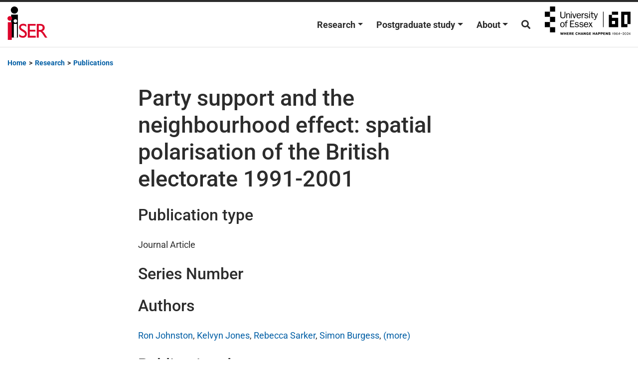

--- FILE ---
content_type: text/html; charset=UTF-8
request_url: https://www.iser.essex.ac.uk/research/publications/publication-512835
body_size: 20471
content:
<!DOCTYPE html>
<html lang="en-GB">
<head>
	<meta charset="UTF-8">
	<meta name="viewport" content="width=device-width, initial-scale=1, shrink-to-fit=no">
	<link rel="profile" href="http://gmpg.org/xfn/11">
	<meta name='robots' content='index, follow, max-image-preview:large, max-snippet:-1, max-video-preview:-1' />

	<!-- This site is optimized with the Yoast SEO plugin v24.6 - https://yoast.com/wordpress/plugins/seo/ -->
	<title>Party support and the neighbourhood effect: spatial polarisation of the British electorate 1991-2001 - Institute for Social and Economic Research (ISER)</title><link rel="preload" data-rocket-preload as="font" href="https://www.iser.essex.ac.uk/wp-content/themes/understrap-child/fonts/Roboto-Italic.woff2" crossorigin><link rel="preload" data-rocket-preload as="font" href="https://www.iser.essex.ac.uk/wp-content/themes/understrap-child/fonts/Roboto-Medium.woff2" crossorigin><link rel="preload" data-rocket-preload as="font" href="https://www.iser.essex.ac.uk/wp-content/themes/understrap-child/fonts/Roboto-Regular.woff2" crossorigin><link rel="preload" data-rocket-preload as="font" href="https://www.iser.essex.ac.uk/wp-content/themes/understrap-child/fonts/Roboto-Bold.woff2" crossorigin><link rel="preload" data-rocket-preload as="font" href="https://use.fontawesome.com/releases/v5.15.3/webfonts/fa-brands-400.woff2" crossorigin><link rel="preload" data-rocket-preload as="font" href="https://use.fontawesome.com/releases/v5.15.3/webfonts/fa-solid-900.woff2" crossorigin><style id="wpr-usedcss">img:is([sizes=auto i],[sizes^="auto," i]){contain-intrinsic-size:3000px 1500px}:where(.wp-block-button__link){border-radius:9999px;box-shadow:none;padding:calc(.667em + 2px) calc(1.333em + 2px);text-decoration:none}:root :where(.wp-block-button .wp-block-button__link.is-style-outline),:root :where(.wp-block-button.is-style-outline>.wp-block-button__link){border:2px solid;padding:.667em 1.333em}:root :where(.wp-block-button .wp-block-button__link.is-style-outline:not(.has-text-color)),:root :where(.wp-block-button.is-style-outline>.wp-block-button__link:not(.has-text-color)){color:currentColor}:root :where(.wp-block-button .wp-block-button__link.is-style-outline:not(.has-background)),:root :where(.wp-block-button.is-style-outline>.wp-block-button__link:not(.has-background)){background-color:initial;background-image:none}:where(.wp-block-calendar table:not(.has-background) th){background:#ddd}:where(.wp-block-columns){margin-bottom:1.75em}:where(.wp-block-columns.has-background){padding:1.25em 2.375em}:where(.wp-block-post-comments input[type=submit]){border:none}:where(.wp-block-cover-image:not(.has-text-color)),:where(.wp-block-cover:not(.has-text-color)){color:#fff}:where(.wp-block-cover-image.is-light:not(.has-text-color)),:where(.wp-block-cover.is-light:not(.has-text-color)){color:#000}:root :where(.wp-block-cover h1:not(.has-text-color)),:root :where(.wp-block-cover h2:not(.has-text-color)),:root :where(.wp-block-cover h3:not(.has-text-color)),:root :where(.wp-block-cover h4:not(.has-text-color)),:root :where(.wp-block-cover h5:not(.has-text-color)),:root :where(.wp-block-cover h6:not(.has-text-color)),:root :where(.wp-block-cover p:not(.has-text-color)){color:inherit}:where(.wp-block-file){margin-bottom:1.5em}:where(.wp-block-file__button){border-radius:2em;display:inline-block;padding:.5em 1em}:where(.wp-block-file__button):is(a):active,:where(.wp-block-file__button):is(a):focus,:where(.wp-block-file__button):is(a):hover,:where(.wp-block-file__button):is(a):visited{box-shadow:none;color:#fff;opacity:.85;text-decoration:none}:where(.wp-block-group.wp-block-group-is-layout-constrained){position:relative}:root :where(.wp-block-image.is-style-rounded img,.wp-block-image .is-style-rounded img){border-radius:9999px}:where(.wp-block-latest-comments:not([style*=line-height] .wp-block-latest-comments__comment)){line-height:1.1}:where(.wp-block-latest-comments:not([style*=line-height] .wp-block-latest-comments__comment-excerpt p)){line-height:1.8}:root :where(.wp-block-latest-posts.is-grid){padding:0}:root :where(.wp-block-latest-posts.wp-block-latest-posts__list){padding-left:0}ol,ul{box-sizing:border-box}:root :where(.wp-block-list.has-background){padding:1.25em 2.375em}:where(.wp-block-navigation.has-background .wp-block-navigation-item a:not(.wp-element-button)),:where(.wp-block-navigation.has-background .wp-block-navigation-submenu a:not(.wp-element-button)){padding:.5em 1em}:where(.wp-block-navigation .wp-block-navigation__submenu-container .wp-block-navigation-item a:not(.wp-element-button)),:where(.wp-block-navigation .wp-block-navigation__submenu-container .wp-block-navigation-submenu a:not(.wp-element-button)),:where(.wp-block-navigation .wp-block-navigation__submenu-container .wp-block-navigation-submenu button.wp-block-navigation-item__content),:where(.wp-block-navigation .wp-block-navigation__submenu-container .wp-block-pages-list__item button.wp-block-navigation-item__content){padding:.5em 1em}:root :where(p.has-background){padding:1.25em 2.375em}:where(p.has-text-color:not(.has-link-color)) a{color:inherit}:where(.wp-block-post-comments-form) input:not([type=submit]),:where(.wp-block-post-comments-form) textarea{border:1px solid #949494;font-family:inherit;font-size:1em}:where(.wp-block-post-comments-form) input:where(:not([type=submit]):not([type=checkbox])),:where(.wp-block-post-comments-form) textarea{padding:calc(.667em + 2px)}:where(.wp-block-post-excerpt){box-sizing:border-box;margin-bottom:var(--wp--style--block-gap);margin-top:var(--wp--style--block-gap)}:where(.wp-block-preformatted.has-background){padding:1.25em 2.375em}:where(.wp-block-search__button){border:1px solid #ccc;padding:6px 10px}:where(.wp-block-search__input){font-family:inherit;font-size:inherit;font-style:inherit;font-weight:inherit;letter-spacing:inherit;line-height:inherit;text-transform:inherit}:where(.wp-block-search__button-inside .wp-block-search__inside-wrapper){border:1px solid #949494;box-sizing:border-box;padding:4px}:where(.wp-block-search__button-inside .wp-block-search__inside-wrapper) .wp-block-search__input{border:none;border-radius:0;padding:0 4px}:where(.wp-block-search__button-inside .wp-block-search__inside-wrapper) .wp-block-search__input:focus{outline:0}:where(.wp-block-search__button-inside .wp-block-search__inside-wrapper) :where(.wp-block-search__button){padding:4px 8px}:root :where(.wp-block-separator.is-style-dots){height:auto;line-height:1;text-align:center}:root :where(.wp-block-separator.is-style-dots):before{color:currentColor;content:"···";font-family:serif;font-size:1.5em;letter-spacing:2em;padding-left:2em}:root :where(.wp-block-site-logo.is-style-rounded){border-radius:9999px}:where(.wp-block-social-links:not(.is-style-logos-only)) .wp-social-link{background-color:#f0f0f0;color:#444}:where(.wp-block-social-links:not(.is-style-logos-only)) .wp-social-link-amazon{background-color:#f90;color:#fff}:where(.wp-block-social-links:not(.is-style-logos-only)) .wp-social-link-bandcamp{background-color:#1ea0c3;color:#fff}:where(.wp-block-social-links:not(.is-style-logos-only)) .wp-social-link-behance{background-color:#0757fe;color:#fff}:where(.wp-block-social-links:not(.is-style-logos-only)) .wp-social-link-bluesky{background-color:#0a7aff;color:#fff}:where(.wp-block-social-links:not(.is-style-logos-only)) .wp-social-link-codepen{background-color:#1e1f26;color:#fff}:where(.wp-block-social-links:not(.is-style-logos-only)) .wp-social-link-deviantart{background-color:#02e49b;color:#fff}:where(.wp-block-social-links:not(.is-style-logos-only)) .wp-social-link-discord{background-color:#5865f2;color:#fff}:where(.wp-block-social-links:not(.is-style-logos-only)) .wp-social-link-dribbble{background-color:#e94c89;color:#fff}:where(.wp-block-social-links:not(.is-style-logos-only)) .wp-social-link-dropbox{background-color:#4280ff;color:#fff}:where(.wp-block-social-links:not(.is-style-logos-only)) .wp-social-link-etsy{background-color:#f45800;color:#fff}:where(.wp-block-social-links:not(.is-style-logos-only)) .wp-social-link-facebook{background-color:#0866ff;color:#fff}:where(.wp-block-social-links:not(.is-style-logos-only)) .wp-social-link-fivehundredpx{background-color:#000;color:#fff}:where(.wp-block-social-links:not(.is-style-logos-only)) .wp-social-link-flickr{background-color:#0461dd;color:#fff}:where(.wp-block-social-links:not(.is-style-logos-only)) .wp-social-link-foursquare{background-color:#e65678;color:#fff}:where(.wp-block-social-links:not(.is-style-logos-only)) .wp-social-link-github{background-color:#24292d;color:#fff}:where(.wp-block-social-links:not(.is-style-logos-only)) .wp-social-link-goodreads{background-color:#eceadd;color:#382110}:where(.wp-block-social-links:not(.is-style-logos-only)) .wp-social-link-google{background-color:#ea4434;color:#fff}:where(.wp-block-social-links:not(.is-style-logos-only)) .wp-social-link-gravatar{background-color:#1d4fc4;color:#fff}:where(.wp-block-social-links:not(.is-style-logos-only)) .wp-social-link-instagram{background-color:#f00075;color:#fff}:where(.wp-block-social-links:not(.is-style-logos-only)) .wp-social-link-lastfm{background-color:#e21b24;color:#fff}:where(.wp-block-social-links:not(.is-style-logos-only)) .wp-social-link-linkedin{background-color:#0d66c2;color:#fff}:where(.wp-block-social-links:not(.is-style-logos-only)) .wp-social-link-mastodon{background-color:#3288d4;color:#fff}:where(.wp-block-social-links:not(.is-style-logos-only)) .wp-social-link-medium{background-color:#000;color:#fff}:where(.wp-block-social-links:not(.is-style-logos-only)) .wp-social-link-meetup{background-color:#f6405f;color:#fff}:where(.wp-block-social-links:not(.is-style-logos-only)) .wp-social-link-patreon{background-color:#000;color:#fff}:where(.wp-block-social-links:not(.is-style-logos-only)) .wp-social-link-pinterest{background-color:#e60122;color:#fff}:where(.wp-block-social-links:not(.is-style-logos-only)) .wp-social-link-pocket{background-color:#ef4155;color:#fff}:where(.wp-block-social-links:not(.is-style-logos-only)) .wp-social-link-reddit{background-color:#ff4500;color:#fff}:where(.wp-block-social-links:not(.is-style-logos-only)) .wp-social-link-skype{background-color:#0478d7;color:#fff}:where(.wp-block-social-links:not(.is-style-logos-only)) .wp-social-link-snapchat{background-color:#fefc00;color:#fff;stroke:#000}:where(.wp-block-social-links:not(.is-style-logos-only)) .wp-social-link-soundcloud{background-color:#ff5600;color:#fff}:where(.wp-block-social-links:not(.is-style-logos-only)) .wp-social-link-spotify{background-color:#1bd760;color:#fff}:where(.wp-block-social-links:not(.is-style-logos-only)) .wp-social-link-telegram{background-color:#2aabee;color:#fff}:where(.wp-block-social-links:not(.is-style-logos-only)) .wp-social-link-threads{background-color:#000;color:#fff}:where(.wp-block-social-links:not(.is-style-logos-only)) .wp-social-link-tiktok{background-color:#000;color:#fff}:where(.wp-block-social-links:not(.is-style-logos-only)) .wp-social-link-tumblr{background-color:#011835;color:#fff}:where(.wp-block-social-links:not(.is-style-logos-only)) .wp-social-link-twitch{background-color:#6440a4;color:#fff}:where(.wp-block-social-links:not(.is-style-logos-only)) .wp-social-link-twitter{background-color:#1da1f2;color:#fff}:where(.wp-block-social-links:not(.is-style-logos-only)) .wp-social-link-vimeo{background-color:#1eb7ea;color:#fff}:where(.wp-block-social-links:not(.is-style-logos-only)) .wp-social-link-vk{background-color:#4680c2;color:#fff}:where(.wp-block-social-links:not(.is-style-logos-only)) .wp-social-link-wordpress{background-color:#3499cd;color:#fff}:where(.wp-block-social-links:not(.is-style-logos-only)) .wp-social-link-whatsapp{background-color:#25d366;color:#fff}:where(.wp-block-social-links:not(.is-style-logos-only)) .wp-social-link-x{background-color:#000;color:#fff}:where(.wp-block-social-links:not(.is-style-logos-only)) .wp-social-link-yelp{background-color:#d32422;color:#fff}:where(.wp-block-social-links:not(.is-style-logos-only)) .wp-social-link-youtube{background-color:red;color:#fff}:where(.wp-block-social-links.is-style-logos-only) .wp-social-link{background:0 0}:where(.wp-block-social-links.is-style-logos-only) .wp-social-link svg{height:1.25em;width:1.25em}:where(.wp-block-social-links.is-style-logos-only) .wp-social-link-amazon{color:#f90}:where(.wp-block-social-links.is-style-logos-only) .wp-social-link-bandcamp{color:#1ea0c3}:where(.wp-block-social-links.is-style-logos-only) .wp-social-link-behance{color:#0757fe}:where(.wp-block-social-links.is-style-logos-only) .wp-social-link-bluesky{color:#0a7aff}:where(.wp-block-social-links.is-style-logos-only) .wp-social-link-codepen{color:#1e1f26}:where(.wp-block-social-links.is-style-logos-only) .wp-social-link-deviantart{color:#02e49b}:where(.wp-block-social-links.is-style-logos-only) .wp-social-link-discord{color:#5865f2}:where(.wp-block-social-links.is-style-logos-only) .wp-social-link-dribbble{color:#e94c89}:where(.wp-block-social-links.is-style-logos-only) .wp-social-link-dropbox{color:#4280ff}:where(.wp-block-social-links.is-style-logos-only) .wp-social-link-etsy{color:#f45800}:where(.wp-block-social-links.is-style-logos-only) .wp-social-link-facebook{color:#0866ff}:where(.wp-block-social-links.is-style-logos-only) .wp-social-link-fivehundredpx{color:#000}:where(.wp-block-social-links.is-style-logos-only) .wp-social-link-flickr{color:#0461dd}:where(.wp-block-social-links.is-style-logos-only) .wp-social-link-foursquare{color:#e65678}:where(.wp-block-social-links.is-style-logos-only) .wp-social-link-github{color:#24292d}:where(.wp-block-social-links.is-style-logos-only) .wp-social-link-goodreads{color:#382110}:where(.wp-block-social-links.is-style-logos-only) .wp-social-link-google{color:#ea4434}:where(.wp-block-social-links.is-style-logos-only) .wp-social-link-gravatar{color:#1d4fc4}:where(.wp-block-social-links.is-style-logos-only) .wp-social-link-instagram{color:#f00075}:where(.wp-block-social-links.is-style-logos-only) .wp-social-link-lastfm{color:#e21b24}:where(.wp-block-social-links.is-style-logos-only) .wp-social-link-linkedin{color:#0d66c2}:where(.wp-block-social-links.is-style-logos-only) .wp-social-link-mastodon{color:#3288d4}:where(.wp-block-social-links.is-style-logos-only) .wp-social-link-medium{color:#000}:where(.wp-block-social-links.is-style-logos-only) .wp-social-link-meetup{color:#f6405f}:where(.wp-block-social-links.is-style-logos-only) .wp-social-link-patreon{color:#000}:where(.wp-block-social-links.is-style-logos-only) .wp-social-link-pinterest{color:#e60122}:where(.wp-block-social-links.is-style-logos-only) .wp-social-link-pocket{color:#ef4155}:where(.wp-block-social-links.is-style-logos-only) .wp-social-link-reddit{color:#ff4500}:where(.wp-block-social-links.is-style-logos-only) .wp-social-link-skype{color:#0478d7}:where(.wp-block-social-links.is-style-logos-only) .wp-social-link-snapchat{color:#fff;stroke:#000}:where(.wp-block-social-links.is-style-logos-only) .wp-social-link-soundcloud{color:#ff5600}:where(.wp-block-social-links.is-style-logos-only) .wp-social-link-spotify{color:#1bd760}:where(.wp-block-social-links.is-style-logos-only) .wp-social-link-telegram{color:#2aabee}:where(.wp-block-social-links.is-style-logos-only) .wp-social-link-threads{color:#000}:where(.wp-block-social-links.is-style-logos-only) .wp-social-link-tiktok{color:#000}:where(.wp-block-social-links.is-style-logos-only) .wp-social-link-tumblr{color:#011835}:where(.wp-block-social-links.is-style-logos-only) .wp-social-link-twitch{color:#6440a4}:where(.wp-block-social-links.is-style-logos-only) .wp-social-link-twitter{color:#1da1f2}:where(.wp-block-social-links.is-style-logos-only) .wp-social-link-vimeo{color:#1eb7ea}:where(.wp-block-social-links.is-style-logos-only) .wp-social-link-vk{color:#4680c2}:where(.wp-block-social-links.is-style-logos-only) .wp-social-link-whatsapp{color:#25d366}:where(.wp-block-social-links.is-style-logos-only) .wp-social-link-wordpress{color:#3499cd}:where(.wp-block-social-links.is-style-logos-only) .wp-social-link-x{color:#000}:where(.wp-block-social-links.is-style-logos-only) .wp-social-link-yelp{color:#d32422}:where(.wp-block-social-links.is-style-logos-only) .wp-social-link-youtube{color:red}:root :where(.wp-block-social-links .wp-social-link a){padding:.25em}:root :where(.wp-block-social-links.is-style-logos-only .wp-social-link a){padding:0}:root :where(.wp-block-social-links.is-style-pill-shape .wp-social-link a){padding-left:.6666666667em;padding-right:.6666666667em}:root :where(.wp-block-tag-cloud.is-style-outline){display:flex;flex-wrap:wrap;gap:1ch}:root :where(.wp-block-tag-cloud.is-style-outline a){border:1px solid;font-size:unset!important;margin-right:0;padding:1ch 2ch;text-decoration:none!important}:root :where(.wp-block-table-of-contents){box-sizing:border-box}:where(.wp-block-term-description){box-sizing:border-box;margin-bottom:var(--wp--style--block-gap);margin-top:var(--wp--style--block-gap)}:where(pre.wp-block-verse){font-family:inherit}.entry-content{counter-reset:footnotes}:root{--wp--preset--font-size--normal:16px;--wp--preset--font-size--huge:42px}html :where(.has-border-color){border-style:solid}html :where([style*=border-top-color]){border-top-style:solid}html :where([style*=border-right-color]){border-right-style:solid}html :where([style*=border-bottom-color]){border-bottom-style:solid}html :where([style*=border-left-color]){border-left-style:solid}html :where([style*=border-width]){border-style:solid}html :where([style*=border-top-width]){border-top-style:solid}html :where([style*=border-right-width]){border-right-style:solid}html :where([style*=border-bottom-width]){border-bottom-style:solid}html :where([style*=border-left-width]){border-left-style:solid}html :where(img[class*=wp-image-]){height:auto;max-width:100%}:where(figure){margin:0 0 1em}html :where(.is-position-sticky){--wp-admin--admin-bar--position-offset:var(--wp-admin--admin-bar--height,0px)}@media screen and (max-width:600px){html :where(.is-position-sticky){--wp-admin--admin-bar--position-offset:0px}}.fa-stack{display:inline-block;height:2em;position:relative;width:2.5em}.fa-stack-1x{bottom:0;left:0;margin:auto;position:absolute;right:0;top:0}:root{--wp--preset--aspect-ratio--square:1;--wp--preset--aspect-ratio--4-3:4/3;--wp--preset--aspect-ratio--3-4:3/4;--wp--preset--aspect-ratio--3-2:3/2;--wp--preset--aspect-ratio--2-3:2/3;--wp--preset--aspect-ratio--16-9:16/9;--wp--preset--aspect-ratio--9-16:9/16;--wp--preset--color--black:#000000;--wp--preset--color--cyan-bluish-gray:#abb8c3;--wp--preset--color--white:#fff;--wp--preset--color--pale-pink:#f78da7;--wp--preset--color--vivid-red:#cf2e2e;--wp--preset--color--luminous-vivid-orange:#ff6900;--wp--preset--color--luminous-vivid-amber:#fcb900;--wp--preset--color--light-green-cyan:#7bdcb5;--wp--preset--color--vivid-green-cyan:#00d084;--wp--preset--color--pale-cyan-blue:#8ed1fc;--wp--preset--color--vivid-cyan-blue:#0693e3;--wp--preset--color--vivid-purple:#9b51e0;--wp--preset--color--blue:#007bff;--wp--preset--color--indigo:#6610f2;--wp--preset--color--purple:#5533ff;--wp--preset--color--pink:#e83e8c;--wp--preset--color--red:#dc3545;--wp--preset--color--orange:#fd7e14;--wp--preset--color--yellow:#ffc107;--wp--preset--color--green:#28a745;--wp--preset--color--teal:#20c997;--wp--preset--color--cyan:#17a2b8;--wp--preset--color--gray:#6c757d;--wp--preset--color--gray-dark:#343a40;--wp--preset--gradient--vivid-cyan-blue-to-vivid-purple:linear-gradient(135deg,rgba(6, 147, 227, 1) 0%,rgb(155, 81, 224) 100%);--wp--preset--gradient--light-green-cyan-to-vivid-green-cyan:linear-gradient(135deg,rgb(122, 220, 180) 0%,rgb(0, 208, 130) 100%);--wp--preset--gradient--luminous-vivid-amber-to-luminous-vivid-orange:linear-gradient(135deg,rgba(252, 185, 0, 1) 0%,rgba(255, 105, 0, 1) 100%);--wp--preset--gradient--luminous-vivid-orange-to-vivid-red:linear-gradient(135deg,rgba(255, 105, 0, 1) 0%,rgb(207, 46, 46) 100%);--wp--preset--gradient--very-light-gray-to-cyan-bluish-gray:linear-gradient(135deg,rgb(238, 238, 238) 0%,rgb(169, 184, 195) 100%);--wp--preset--gradient--cool-to-warm-spectrum:linear-gradient(135deg,rgb(74, 234, 220) 0%,rgb(151, 120, 209) 20%,rgb(207, 42, 186) 40%,rgb(238, 44, 130) 60%,rgb(251, 105, 98) 80%,rgb(254, 248, 76) 100%);--wp--preset--gradient--blush-light-purple:linear-gradient(135deg,rgb(255, 206, 236) 0%,rgb(152, 150, 240) 100%);--wp--preset--gradient--blush-bordeaux:linear-gradient(135deg,rgb(254, 205, 165) 0%,rgb(254, 45, 45) 50%,rgb(107, 0, 62) 100%);--wp--preset--gradient--luminous-dusk:linear-gradient(135deg,rgb(255, 203, 112) 0%,rgb(199, 81, 192) 50%,rgb(65, 88, 208) 100%);--wp--preset--gradient--pale-ocean:linear-gradient(135deg,rgb(255, 245, 203) 0%,rgb(182, 227, 212) 50%,rgb(51, 167, 181) 100%);--wp--preset--gradient--electric-grass:linear-gradient(135deg,rgb(202, 248, 128) 0%,rgb(113, 206, 126) 100%);--wp--preset--gradient--midnight:linear-gradient(135deg,rgb(2, 3, 129) 0%,rgb(40, 116, 252) 100%);--wp--preset--font-size--small:13px;--wp--preset--font-size--medium:20px;--wp--preset--font-size--large:36px;--wp--preset--font-size--x-large:42px;--wp--preset--spacing--20:0.44rem;--wp--preset--spacing--30:0.67rem;--wp--preset--spacing--40:1rem;--wp--preset--spacing--50:1.5rem;--wp--preset--spacing--60:2.25rem;--wp--preset--spacing--70:3.38rem;--wp--preset--spacing--80:5.06rem;--wp--preset--shadow--natural:6px 6px 9px rgba(0, 0, 0, .2);--wp--preset--shadow--deep:12px 12px 50px rgba(0, 0, 0, .4);--wp--preset--shadow--sharp:6px 6px 0px rgba(0, 0, 0, .2);--wp--preset--shadow--outlined:6px 6px 0px -3px rgba(255, 255, 255, 1),6px 6px rgba(0, 0, 0, 1);--wp--preset--shadow--crisp:6px 6px 0px rgba(0, 0, 0, 1)}:where(.is-layout-flex){gap:.5em}:where(.is-layout-grid){gap:.5em}:where(.wp-block-post-template.is-layout-flex){gap:1.25em}:where(.wp-block-post-template.is-layout-grid){gap:1.25em}:where(.wp-block-columns.is-layout-flex){gap:2em}:where(.wp-block-columns.is-layout-grid){gap:2em}:root :where(.wp-block-pullquote){font-size:1.5em;line-height:1.6}:root{--blue:#007bff;--indigo:#6610f2;--purple:#6f42c1;--pink:#e83e8c;--red:#dc3545;--orange:#fd7e14;--yellow:#fec93a;--green:#28a745;--teal:#20c997;--cyan:#17a2b8;--white:#fff;--gray:#6c757d;--gray-dark:#343a40;--primary:#005ea5;--secondary:#6c757d;--success:#28a745;--info:#17a2b8;--warning:#fec93a;--danger:#dc3545;--light:#f8f9fa;--dark:#343a40;--breakpoint-xs:0;--breakpoint-sm:576px;--breakpoint-md:768px;--breakpoint-lg:992px;--breakpoint-xl:1200px;--font-family-sans-serif:-apple-system,BlinkMacSystemFont,"Segoe UI",Roboto,"Helvetica Neue",Arial,"Noto Sans",sans-serif,"Apple Color Emoji","Segoe UI Emoji","Segoe UI Symbol","Noto Color Emoji";--font-family-monospace:SFMono-Regular,Menlo,Monaco,Consolas,"Liberation Mono","Courier New",monospace}*,::after,::before{-webkit-box-sizing:border-box;box-sizing:border-box}html{font-family:sans-serif;line-height:1.15;-webkit-text-size-adjust:100%;-webkit-tap-highlight-color:rgba(41,45,49,0)}article,footer,header,main,nav{display:block}body{margin:0;font-family:-apple-system,BlinkMacSystemFont,"Segoe UI",Roboto,"Helvetica Neue",Arial,"Noto Sans",sans-serif,"Apple Color Emoji","Segoe UI Emoji","Segoe UI Symbol","Noto Color Emoji";font-size:1rem;font-weight:400;line-height:1.5;color:#212529;text-align:left;background-color:#fff}[tabindex="-1"]:focus{outline:0!important}h1,h2,h3{margin-top:0;margin-bottom:.5rem}p{margin-top:0;margin-bottom:1rem}address{margin-bottom:1rem;font-style:normal;line-height:inherit}dl,ol,ul{margin-top:0;margin-bottom:1rem}ol ol,ol ul,ul ol,ul ul{margin-bottom:0}dt{font-weight:700}a{color:#005ea5;text-decoration:none;background-color:transparent}a:hover{color:#003259;text-decoration:underline}a:not([href]):not([tabindex]){color:inherit;text-decoration:none}a:not([href]):not([tabindex]):focus,a:not([href]):not([tabindex]):hover{color:inherit;text-decoration:none}a:not([href]):not([tabindex]):focus{outline:0}code{font-family:SFMono-Regular,Menlo,Monaco,Consolas,"Liberation Mono","Courier New",monospace;font-size:1em}img{vertical-align:middle;border-style:none}table{border-collapse:collapse}caption{padding-top:.75rem;padding-bottom:.75rem;color:#6c757d;text-align:left;caption-side:bottom}label{display:inline-block;margin-bottom:.5rem}button{border-radius:0}button:focus{outline:dotted 1px;outline:-webkit-focus-ring-color auto 5px}button,input,optgroup,select,textarea{margin:0;font-family:inherit;font-size:inherit;line-height:inherit}button,input{overflow:visible}button,select{text-transform:none}select{word-wrap:normal}[type=button],[type=submit],button{-webkit-appearance:button}[type=button]:not(:disabled),[type=submit]:not(:disabled),button:not(:disabled){cursor:pointer}[type=button]::-moz-focus-inner,[type=submit]::-moz-focus-inner,button::-moz-focus-inner{padding:0;border-style:none}input[type=checkbox],input[type=radio]{-webkit-box-sizing:border-box;box-sizing:border-box;padding:0}textarea{overflow:auto;resize:vertical}fieldset{min-width:0;padding:0;margin:0;border:0}legend{display:block;width:100%;max-width:100%;padding:0;margin-bottom:.5rem;font-size:1.5rem;line-height:inherit;color:inherit;white-space:normal}progress{vertical-align:baseline}[type=number]::-webkit-inner-spin-button,[type=number]::-webkit-outer-spin-button{height:auto}[type=search]{outline-offset:-2px;-webkit-appearance:none}[type=search]::-webkit-search-decoration{-webkit-appearance:none}::-webkit-file-upload-button{font:inherit;-webkit-appearance:button}template{display:none}[hidden]{display:none!important}.h4,h1,h2,h3{margin-bottom:.5rem;font-weight:500;line-height:1.2}h1{font-size:1rem}h2{font-size:2rem}h3{font-size:1.75rem}.h4{font-size:1.5rem}.small{font-size:80%;font-weight:400}.list-inline{padding-left:0;list-style:none}.list-inline-item{display:inline-block}.list-inline-item:not(:last-child){margin-right:.5rem}code{font-size:87.5%;color:#e83e8c;word-break:break-word}a>code{color:inherit}.container{width:100%;padding-right:15px;padding-left:15px;margin-right:auto;margin-left:auto}@media (min-width:576px){.container{max-width:540px}}@media (min-width:768px){.container{max-width:720px}}@media (min-width:992px){.container{max-width:960px}}@media (min-width:1200px){.container{max-width:1140px}}.row{display:-webkit-box;display:-ms-flexbox;display:flex;-ms-flex-wrap:wrap;flex-wrap:wrap;margin-right:-15px;margin-left:-15px}.no-gutters{margin-right:0;margin-left:0}.no-gutters>[class*=col-]{padding-right:0;padding-left:0}.col-md-12,.col-md-4,.col-md-8,.col-sm-6{position:relative;width:100%;padding-right:15px;padding-left:15px}@media (min-width:576px){.col-sm-6{-webkit-box-flex:0;-ms-flex:0 0 50%;flex:0 0 50%;max-width:50%}}@media (min-width:768px){.col-md-4{-webkit-box-flex:0;-ms-flex:0 0 33.33333%;flex:0 0 33.33333%;max-width:33.33333%}.col-md-8{-webkit-box-flex:0;-ms-flex:0 0 66.66667%;flex:0 0 66.66667%;max-width:66.66667%}.col-md-12{-webkit-box-flex:0;-ms-flex:0 0 100%;flex:0 0 100%;max-width:100%}}.table{width:100%;margin-bottom:1rem;color:#212529}.table tbody+tbody{border-top:2px solid #dee2e6}.form-control{display:block;width:100%;height:calc(1.5em + .75rem + 2px);padding:.375rem .75rem;font-size:1rem;font-weight:400;line-height:1.5;color:#495057;background-color:#fff;background-clip:padding-box;border:1px solid #ced4da;border-radius:.25rem;-webkit-transition:border-color .15s ease-in-out,-webkit-box-shadow .15s ease-in-out;transition:border-color .15s ease-in-out,-webkit-box-shadow .15s ease-in-out;transition:border-color .15s ease-in-out,box-shadow .15s ease-in-out;transition:border-color .15s ease-in-out,box-shadow .15s ease-in-out,-webkit-box-shadow .15s ease-in-out}@media (prefers-reduced-motion:reduce){.form-control{-webkit-transition:none;transition:none}}.form-control::-ms-expand{background-color:transparent;border:0}.form-control:focus{color:#495057;background-color:#fff;border-color:#26a1ff;outline:0;-webkit-box-shadow:0 0 0 .2rem rgba(0,94,165,.25);box-shadow:0 0 0 .2rem rgba(0,94,165,.25)}.form-control::-webkit-input-placeholder{color:#6c757d;opacity:1}.form-control::-moz-placeholder{color:#6c757d;opacity:1}.form-control:-ms-input-placeholder{color:#6c757d;opacity:1}.form-control::-ms-input-placeholder{color:#6c757d;opacity:1}.form-control::placeholder{color:#6c757d;opacity:1}.form-control:disabled{background-color:#e9ecef;opacity:1}select.form-control:focus::-ms-value{color:#495057;background-color:#fff}select.form-control[multiple],select.form-control[size]{height:auto}textarea.form-control{height:auto}.form-inline{display:-webkit-box;display:-ms-flexbox;display:flex;-webkit-box-orient:horizontal;-webkit-box-direction:normal;-ms-flex-flow:row wrap;flex-flow:row wrap;-webkit-box-align:center;-ms-flex-align:center;align-items:center}@media (min-width:576px){.form-inline label{display:-webkit-box;display:-ms-flexbox;display:flex;-webkit-box-align:center;-ms-flex-align:center;align-items:center;-webkit-box-pack:center;-ms-flex-pack:center;justify-content:center;margin-bottom:0}.form-inline .form-control{display:inline-block;width:auto;vertical-align:middle}}.btn{display:inline-block;font-weight:400;color:#212529;text-align:center;vertical-align:middle;-webkit-user-select:none;-moz-user-select:none;-ms-user-select:none;user-select:none;background-color:transparent;border:1px solid transparent;padding:.375rem .75rem;font-size:1rem;line-height:1.5;border-radius:.25rem;-webkit-transition:color .15s ease-in-out,background-color .15s ease-in-out,border-color .15s ease-in-out,-webkit-box-shadow .15s ease-in-out;transition:color .15s ease-in-out,background-color .15s ease-in-out,border-color .15s ease-in-out,-webkit-box-shadow .15s ease-in-out;transition:color .15s ease-in-out,background-color .15s ease-in-out,border-color .15s ease-in-out,box-shadow .15s ease-in-out;transition:color .15s ease-in-out,background-color .15s ease-in-out,border-color .15s ease-in-out,box-shadow .15s ease-in-out,-webkit-box-shadow .15s ease-in-out}@media (prefers-reduced-motion:reduce){.btn{-webkit-transition:none;transition:none}}.btn:hover{color:#212529;text-decoration:none}.btn.focus,.btn:focus{outline:0;-webkit-box-shadow:0 0 0 .2rem rgba(0,94,165,.25);box-shadow:0 0 0 .2rem rgba(0,94,165,.25)}.btn.disabled,.btn:disabled{opacity:.65}a.btn.disabled,fieldset:disabled a.btn{pointer-events:none}.btn-primary{color:#fff;background-color:#005ea5;border-color:#005ea5}.btn-primary:hover{color:#fff;background-color:#00487f;border-color:#004172}.btn-primary.focus,.btn-primary:focus{-webkit-box-shadow:0 0 0 .2rem rgba(38,118,179,.5);box-shadow:0 0 0 .2rem rgba(38,118,179,.5)}.btn-primary.disabled,.btn-primary:disabled{color:#fff;background-color:#005ea5;border-color:#005ea5}.btn-primary:not(:disabled):not(.disabled).active,.btn-primary:not(:disabled):not(.disabled):active,.show>.btn-primary.dropdown-toggle{color:#fff;background-color:#004172;border-color:#003a65}.btn-primary:not(:disabled):not(.disabled).active:focus,.btn-primary:not(:disabled):not(.disabled):active:focus,.show>.btn-primary.dropdown-toggle:focus{-webkit-box-shadow:0 0 0 .2rem rgba(38,118,179,.5);box-shadow:0 0 0 .2rem rgba(38,118,179,.5)}.fade{-webkit-transition:opacity .15s linear;transition:opacity .15s linear}@media (prefers-reduced-motion:reduce){.fade{-webkit-transition:none;transition:none}}.fade:not(.show){opacity:0}.collapse:not(.show){display:none}.collapsing{position:relative;height:0;overflow:hidden;-webkit-transition:height .35s;transition:height .35s ease}@media (prefers-reduced-motion:reduce){.collapsing{-webkit-transition:none;transition:none}}.dropdown,.dropleft,.dropright,.dropup{position:relative}.dropdown-toggle{white-space:nowrap}.dropdown-toggle::after{display:inline-block;margin-left:.255em;vertical-align:.255em;content:"";border-top:.3em solid;border-right:.3em solid transparent;border-bottom:0;border-left:.3em solid transparent}.dropdown-toggle:empty::after{margin-left:0}.dropdown-menu{position:absolute;top:100%;left:0;z-index:1000;display:none;float:left;min-width:10rem;padding:.5rem 0;margin:.125rem 0 0;font-size:1rem;color:#212529;text-align:left;list-style:none;background-color:#fff;background-clip:padding-box;border:1px solid rgba(41,45,49,.15);border-radius:.25rem}.dropdown-menu-right{right:0;left:auto}.dropup .dropdown-menu{top:auto;bottom:100%;margin-top:0;margin-bottom:.125rem}.dropup .dropdown-toggle::after{display:inline-block;margin-left:.255em;vertical-align:.255em;content:"";border-top:0;border-right:.3em solid transparent;border-bottom:.3em solid;border-left:.3em solid transparent}.dropup .dropdown-toggle:empty::after{margin-left:0}.dropright .dropdown-menu{top:0;right:auto;left:100%;margin-top:0;margin-left:.125rem}.dropright .dropdown-toggle::after{display:inline-block;margin-left:.255em;vertical-align:.255em;content:"";border-top:.3em solid transparent;border-right:0;border-bottom:.3em solid transparent;border-left:.3em solid}.dropright .dropdown-toggle:empty::after{margin-left:0}.dropright .dropdown-toggle::after{vertical-align:0}.dropleft .dropdown-menu{top:0;right:100%;left:auto;margin-top:0;margin-right:.125rem}.dropleft .dropdown-toggle::after{display:inline-block;margin-left:.255em;vertical-align:.255em;content:""}.dropleft .dropdown-toggle::after{display:none}.dropleft .dropdown-toggle::before{display:inline-block;margin-right:.255em;vertical-align:.255em;content:"";border-top:.3em solid transparent;border-right:.3em solid;border-bottom:.3em solid transparent}.dropleft .dropdown-toggle:empty::after{margin-left:0}.dropleft .dropdown-toggle::before{vertical-align:0}.dropdown-menu[x-placement^=bottom],.dropdown-menu[x-placement^=left],.dropdown-menu[x-placement^=right],.dropdown-menu[x-placement^=top]{right:auto;bottom:auto}.dropdown-item{display:block;width:100%;padding:.25rem 1.5rem;clear:both;font-weight:400;color:#212529;text-align:inherit;white-space:nowrap;background-color:transparent;border:0}.dropdown-item:focus,.dropdown-item:hover{color:#16181b;text-decoration:none;background-color:#f8f9fa}.dropdown-item.active,.dropdown-item:active{color:#fff;text-decoration:none;background-color:#005ea5}.dropdown-item.disabled,.dropdown-item:disabled{color:#6c757d;pointer-events:none;background-color:transparent}.dropdown-menu.show{display:block}.nav-link{display:block;padding:.5rem 1rem}.nav-link:focus,.nav-link:hover{text-decoration:none}.nav-link.disabled{color:#6c757d;pointer-events:none;cursor:default}.navbar{position:relative;display:-webkit-box;display:-ms-flexbox;display:flex;-ms-flex-wrap:wrap;flex-wrap:wrap;-webkit-box-align:center;-ms-flex-align:center;align-items:center;-webkit-box-pack:justify;-ms-flex-pack:justify;justify-content:space-between;padding:.5rem 1rem}.navbar>.container{display:-webkit-box;display:-ms-flexbox;display:flex;-ms-flex-wrap:wrap;flex-wrap:wrap;-webkit-box-align:center;-ms-flex-align:center;align-items:center;-webkit-box-pack:justify;-ms-flex-pack:justify;justify-content:space-between}.navbar-brand{display:inline-block;padding-top:.3125rem;padding-bottom:.3125rem;margin-right:1rem;font-size:1.25rem;line-height:inherit;white-space:nowrap}.navbar-brand:focus,.navbar-brand:hover{text-decoration:none}.navbar-nav{display:-webkit-box;display:-ms-flexbox;display:flex;-webkit-box-orient:vertical;-webkit-box-direction:normal;-ms-flex-direction:column;flex-direction:column;padding-left:0;margin-bottom:0;list-style:none}.navbar-nav .nav-link{padding-right:0;padding-left:0}.navbar-nav .dropdown-menu{position:static;float:none}.navbar-collapse{-ms-flex-preferred-size:100%;flex-basis:100%;-webkit-box-flex:1;-ms-flex-positive:1;flex-grow:1;-webkit-box-align:center;-ms-flex-align:center;align-items:center}.navbar-toggler{padding:.25rem .75rem;font-size:1.25rem;line-height:1;background-color:transparent;border:1px solid transparent;border-radius:.25rem}.navbar-toggler:focus,.navbar-toggler:hover{text-decoration:none}@media (min-width:768px){.navbar-expand-md{-webkit-box-orient:horizontal;-webkit-box-direction:normal;-ms-flex-flow:row nowrap;flex-flow:row nowrap;-webkit-box-pack:start;-ms-flex-pack:start;justify-content:flex-start}.navbar-expand-md .navbar-nav{-webkit-box-orient:horizontal;-webkit-box-direction:normal;-ms-flex-direction:row;flex-direction:row}.navbar-expand-md .navbar-nav .dropdown-menu{position:absolute}.navbar-expand-md .navbar-nav .nav-link{padding-right:.5rem;padding-left:.5rem}.navbar-expand-md>.container{-ms-flex-wrap:nowrap;flex-wrap:nowrap}.navbar-expand-md .navbar-collapse{display:-webkit-box!important;display:-ms-flexbox!important;display:flex!important;-ms-flex-preferred-size:auto;flex-basis:auto}.navbar-expand-md .navbar-toggler{display:none}}.breadcrumb{display:-webkit-box;display:-ms-flexbox;display:flex;-ms-flex-wrap:wrap;flex-wrap:wrap;padding:.75rem 1rem;margin-bottom:1rem;list-style:none;background-color:#e9ecef;border-radius:.25rem}.alert{position:relative;padding:.75rem 1.25rem;margin-bottom:1rem;border:1px solid transparent;border-radius:.25rem}.progress{display:-webkit-box;display:-ms-flexbox;display:flex;height:1rem;overflow:hidden;font-size:.75rem;background-color:#e9ecef;border-radius:.25rem}.list-group{display:-webkit-box;display:-ms-flexbox;display:flex;-webkit-box-orient:vertical;-webkit-box-direction:normal;-ms-flex-direction:column;flex-direction:column;padding-left:0;margin-bottom:0}.list-group-item{position:relative;display:block;padding:.75rem 1.25rem;margin-bottom:-1px;background-color:#fff;border:1px solid rgba(41,45,49,.125)}.list-group-item:first-child{border-top-left-radius:.25rem;border-top-right-radius:.25rem}.list-group-item:last-child{margin-bottom:0;border-bottom-right-radius:.25rem;border-bottom-left-radius:.25rem}.list-group-item.disabled,.list-group-item:disabled{color:#6c757d;pointer-events:none;background-color:#fff}.list-group-item.active{z-index:2;color:#fff;background-color:#005ea5;border-color:#005ea5}.close{float:right;font-size:1.5rem;font-weight:700;line-height:1;color:#292d31;text-shadow:0 1px 0 #fff;opacity:.5}.close:hover{color:#292d31;text-decoration:none}.close:not(:disabled):not(.disabled):focus,.close:not(:disabled):not(.disabled):hover{opacity:.75}button.close{padding:0;background-color:transparent;border:0;-webkit-appearance:none;-moz-appearance:none;appearance:none}a.close.disabled{pointer-events:none}.toast{max-width:350px;overflow:hidden;font-size:.875rem;background-color:rgba(255,255,255,.85);background-clip:padding-box;border:1px solid rgba(0,0,0,.1);-webkit-box-shadow:0 .25rem .75rem rgba(41,45,49,.1);box-shadow:0 .25rem .75rem rgba(41,45,49,.1);backdrop-filter:blur(10px);opacity:0;border-radius:.25rem}.toast:not(:last-child){margin-bottom:.75rem}.toast.showing{opacity:1}.toast.show{display:block;opacity:1}.toast.hide{display:none}.modal-open{overflow:hidden}.modal-open .modal{overflow-x:hidden;overflow-y:auto}.modal{position:fixed;top:0;left:0;z-index:1050;display:none;width:100%;height:100%;overflow:hidden;outline:0}.modal-dialog{position:relative;width:auto;margin:.5rem;pointer-events:none}.modal.fade .modal-dialog{-webkit-transition:-webkit-transform .3s ease-out;transition:-webkit-transform .3s ease-out;transition:transform .3s ease-out;transition:transform .3s ease-out,-webkit-transform .3s ease-out;-webkit-transform:translate(0,-50px);transform:translate(0,-50px)}@media (prefers-reduced-motion:reduce){.modal.fade .modal-dialog{-webkit-transition:none;transition:none}}.modal.show .modal-dialog{-webkit-transform:none;transform:none}.modal-dialog-scrollable{display:-webkit-box;display:-ms-flexbox;display:flex;max-height:calc(100% - 1rem)}.modal-dialog-scrollable .modal-body{overflow-y:auto}.modal-backdrop{position:fixed;top:0;left:0;z-index:1040;width:100vw;height:100vh;background-color:#292d31}.modal-backdrop.fade{opacity:0}.modal-backdrop.show{opacity:.5}.modal-body{position:relative;-webkit-box-flex:1;-ms-flex:1 1 auto;flex:1 1 auto;padding:1rem}.modal-scrollbar-measure{position:absolute;top:-9999px;width:50px;height:50px;overflow:scroll}@media (min-width:576px){.modal-dialog{max-width:500px;margin:1.75rem auto}.modal-dialog-scrollable{max-height:calc(100% - 3.5rem)}}.tooltip{position:absolute;z-index:1070;display:block;margin:0;font-family:-apple-system,BlinkMacSystemFont,"Segoe UI",Roboto,"Helvetica Neue",Arial,"Noto Sans",sans-serif,"Apple Color Emoji","Segoe UI Emoji","Segoe UI Symbol","Noto Color Emoji";font-style:normal;font-weight:400;line-height:1.5;text-align:left;text-align:start;text-decoration:none;text-shadow:none;text-transform:none;letter-spacing:normal;word-break:normal;word-spacing:normal;white-space:normal;line-break:auto;font-size:.875rem;word-wrap:break-word;opacity:0}.tooltip.show{opacity:.9}.tooltip .arrow{position:absolute;display:block;width:.8rem;height:.4rem}.tooltip .arrow::before{position:absolute;content:"";border-color:transparent;border-style:solid}.tooltip-inner{max-width:200px;padding:.25rem .5rem;color:#fff;text-align:center;background-color:#292d31;border-radius:.25rem}.popover{position:absolute;top:0;left:0;z-index:1060;display:block;max-width:276px;font-family:-apple-system,BlinkMacSystemFont,"Segoe UI",Roboto,"Helvetica Neue",Arial,"Noto Sans",sans-serif,"Apple Color Emoji","Segoe UI Emoji","Segoe UI Symbol","Noto Color Emoji";font-style:normal;font-weight:400;line-height:1.5;text-align:left;text-align:start;text-decoration:none;text-shadow:none;text-transform:none;letter-spacing:normal;word-break:normal;word-spacing:normal;white-space:normal;line-break:auto;font-size:.875rem;word-wrap:break-word;background-color:#fff;background-clip:padding-box;border:1px solid rgba(41,45,49,.2);border-radius:.3rem}.popover .arrow{position:absolute;display:block;width:1rem;height:.5rem;margin:0 .3rem}.popover .arrow::after,.popover .arrow::before{position:absolute;display:block;content:"";border-color:transparent;border-style:solid}.popover-header{padding:.5rem .75rem;margin-bottom:0;font-size:1rem;background-color:#f7f7f7;border-bottom:1px solid #ebebeb;border-top-left-radius:calc(.3rem - 1px);border-top-right-radius:calc(.3rem - 1px)}.popover-header:empty{display:none}.popover-body{padding:.5rem .75rem;color:#212529}.carousel{position:relative}.carousel.pointer-event{-ms-touch-action:pan-y;touch-action:pan-y}.carousel-item{position:relative;display:none;float:left;width:100%;margin-right:-100%;-webkit-backface-visibility:hidden;backface-visibility:hidden;-webkit-transition:-webkit-transform .6s ease-in-out;transition:-webkit-transform .6s ease-in-out;transition:transform .6s ease-in-out;transition:transform .6s ease-in-out,-webkit-transform .6s ease-in-out}@media (prefers-reduced-motion:reduce){.carousel-item{-webkit-transition:none;transition:none}}.carousel-item-next,.carousel-item-prev,.carousel-item.active{display:block}.active.carousel-item-right,.carousel-item-next:not(.carousel-item-left){-webkit-transform:translateX(100%);transform:translateX(100%)}.active.carousel-item-left,.carousel-item-prev:not(.carousel-item-right){-webkit-transform:translateX(-100%);transform:translateX(-100%)}.carousel-indicators{position:absolute;right:0;bottom:0;left:0;z-index:15;display:-webkit-box;display:-ms-flexbox;display:flex;-webkit-box-pack:center;-ms-flex-pack:center;justify-content:center;padding-left:0;margin-right:15%;margin-left:15%;list-style:none}.carousel-indicators li{-webkit-box-sizing:content-box;box-sizing:content-box;-webkit-box-flex:0;-ms-flex:0 1 auto;flex:0 1 auto;width:30px;height:3px;margin-right:3px;margin-left:3px;text-indent:-999px;cursor:pointer;background-color:#fff;background-clip:padding-box;border-top:10px solid transparent;border-bottom:10px solid transparent;opacity:.5;-webkit-transition:opacity .6s;transition:opacity .6s ease}@media (prefers-reduced-motion:reduce){.carousel-indicators li{-webkit-transition:none;transition:none}}.carousel-indicators .active{opacity:1}.bg-light{background-color:#f8f9fa!important}a.bg-light:focus,a.bg-light:hover,button.bg-light:focus,button.bg-light:hover{background-color:#dae0e5!important}.border{border:1px solid #dee2e6!important}.border-bottom{border-bottom:1px solid #dee2e6!important}.d-none{display:none!important}.d-block{display:block!important}@media (min-width:768px){.d-md-block{display:block!important}}@media (min-width:992px){.float-lg-right{float:right!important}}.position-static{position:static!important}@supports (position:sticky){.sticky-top{position:sticky;top:0;z-index:1020}}.sr-only{position:absolute;width:1px;height:1px;padding:0;overflow:hidden;clip:rect(0,0,0,0);white-space:nowrap;border:0}.sr-only-focusable:active,.sr-only-focusable:focus{position:static;width:auto;height:auto;overflow:visible;clip:auto;white-space:normal}.mb-4{margin-bottom:1.5rem!important}.pb-0{padding-bottom:0!important}.pt-2{padding-top:.5rem!important}.pb-2{padding-bottom:.5rem!important}.p-3{padding:1rem!important}.pt-3{padding-top:1rem!important}.pl-3{padding-left:1rem!important}.p-4{padding:1.5rem!important}.ml-auto{margin-left:auto!important}.text-center{text-align:center!important}.font-weight-bold{font-weight:700!important}.text-muted{color:#6c757d!important}.text-break{word-break:break-word!important;overflow-wrap:break-word!important}.visible{visibility:visible!important}@media print{*,::after,::before{text-shadow:none!important;-webkit-box-shadow:none!important;box-shadow:none!important}a:not(.btn){text-decoration:underline}img,tr{page-break-inside:avoid}h2,h3,p{orphans:3;widows:3}h2,h3{page-break-after:avoid}@page{size:a3}body{min-width:992px!important}.container{min-width:992px!important}.navbar{display:none}.table{border-collapse:collapse!important}}.wrapper{padding:30px 0}.sticky{font-size:inherit}.entry-footer span{padding-right:10px}#secondary img,article img,img{max-width:100%;height:auto}a.skip-link{position:fixed;z-index:1000;top:0;right:0}.navbar h1{font-weight:400}.fa{display:inline-block;font:14px/1 FontAwesome;font-size:inherit;text-rendering:auto;-webkit-font-smoothing:antialiased;-moz-osx-font-smoothing:grayscale}.pull-right{float:right}.fa.pull-right{margin-left:.3em}.fa-stack{position:relative;display:inline-block;width:2em;height:2em;line-height:2em;vertical-align:middle}.fa-stack-1x{position:absolute;left:0;width:100%;text-align:center}.fa-search:before{content:""}.fa-twitter:before{content:""}.fa-facebook:before{content:""}.fa-bars:before{content:""}@font-face{font-family:Roboto;src:url(https://www.iser.essex.ac.uk/wp-content/themes/understrap-child/fonts/Roboto-Italic.woff2) format("woff2"),url(https://www.iser.essex.ac.uk/wp-content/themes/understrap-child/fonts/Roboto-Italic.woff) format("woff");font-weight:400;font-style:italic;font-display:swap}@font-face{font-family:Roboto;src:url(https://www.iser.essex.ac.uk/wp-content/themes/understrap-child/fonts/Roboto-Medium.woff2) format("woff2"),url(https://www.iser.essex.ac.uk/wp-content/themes/understrap-child/fonts/Roboto-Medium.woff) format("woff");font-weight:500;font-style:normal;font-display:swap}@font-face{font-family:Roboto;src:url(https://www.iser.essex.ac.uk/wp-content/themes/understrap-child/fonts/Roboto-Regular.woff2) format("woff2"),url(https://www.iser.essex.ac.uk/wp-content/themes/understrap-child/fonts/Roboto-Regular.woff) format("woff");font-weight:400;font-style:normal;font-display:swap}@font-face{font-family:Roboto;src:url(https://www.iser.essex.ac.uk/wp-content/themes/understrap-child/fonts/Roboto-Bold.woff2) format("woff2"),url(https://www.iser.essex.ac.uk/wp-content/themes/understrap-child/fonts/Roboto-Bold.woff) format("woff");font-weight:700;font-style:normal;font-display:swap}.breadcrumb{margin-bottom:0;background-color:transparent;border-radius:0;font-size:14px;font-weight:700;padding-left:15px}.breadcrumb a{margin-left:5px;margin-right:5px}.breadcrumb span:first-of-type>a{margin-left:0}.breadcrumb ol li a:link,.breadcrumb ol li a:visited{font-weight:700}.breadcrumb ol li:not(:last-of-type):after{content:" > "}.carousel p{font-weight:700;margin-bottom:0}body{font-family:Roboto,system-ui,-apple-system,BlinkMacSystemFont,"Segoe UI","Helvetica Neue",Arial,sans-serif;font-weight:400!important;font-style:normal;color:#2c2c2c;line-height:1.5rem}h1{font-size:2.5rem}h1{font-family:Roboto,system-ui,-apple-system,BlinkMacSystemFont,"Segoe UI","Helvetica Neue",Arial,sans-serif;font-weight:500;font-style:normal;orphans:2;margin-bottom:1.5rem}h1 span{display:block;color:grey;font-family:Roboto,system-ui,-apple-system,BlinkMacSystemFont,"Segoe UI","Helvetica Neue",Arial,sans-serif;font-weight:400;font-style:normal;margin-top:0}h1 span.inline{display:inline}h2{font-family:Roboto,system-ui,-apple-system,BlinkMacSystemFont,"Segoe UI","Helvetica Neue",Arial,sans-serif;font-weight:500;font-style:normal;orphans:2;margin-bottom:1.5rem}h2 span{display:block;color:grey;font-family:Roboto,system-ui,-apple-system,BlinkMacSystemFont,"Segoe UI","Helvetica Neue",Arial,sans-serif;font-weight:400;font-style:normal;margin-top:0}h2 span.inline{display:inline}h3{font-family:Roboto,system-ui,-apple-system,BlinkMacSystemFont,"Segoe UI","Helvetica Neue",Arial,sans-serif;font-weight:500;font-style:normal;orphans:2;margin-bottom:1.5rem}h3 span{display:block;color:grey;font-family:Roboto,system-ui,-apple-system,BlinkMacSystemFont,"Segoe UI","Helvetica Neue",Arial,sans-serif;font-weight:400;font-style:normal;margin-top:0}h3 span.inline{display:inline}.h4{font-family:Roboto,system-ui,-apple-system,BlinkMacSystemFont,"Segoe UI","Helvetica Neue",Arial,sans-serif;font-weight:500;font-style:normal;orphans:2;margin-bottom:1.5rem}.h4{margin-bottom:0}::-moz-selection{background:#005ea5;color:#fff}::selection{background:#005ea5;color:#fff}a{color:#005ea5}a:hover{color:#1e9cee;text-decoration:underline}a:focus{outline:#ffc427 solid 3px}a.active{font-weight:700}p{margin-bottom:1.5rem}.fa span{display:none}.bg-light{background:#f2f2f2!important}.half-hero,.hero,.third-hero{margin-top:-8rem;z-index:0;position:relative;background-size:cover;height:100%;min-height:450px}.half-hero header,.hero header,.third-hero header{position:absolute;color:#fff;width:100%;text-align:center;z-index:1;bottom:2rem}.half-hero header h1,.hero header h1,.third-hero header h1{margin:0 auto 3rem;padding:1rem 4rem;width:100%;background-color:rgba(0,0,0,.6)}.half-hero header a:link,.half-hero header a:visited,.hero header a:link,.hero header a:visited,.third-hero header a:link,.third-hero header a:visited{position:relative;z-index:1;color:#fff}.half-hero header a:hover,.hero header a:hover,.third-hero header a:hover{background:#1e9cee}.third-hero{min-height:450px}.navbar{border-top:4px solid #2c2c2c;border-bottom:1px solid #e2e2e2;color:#2c2c2c;background:#fff;position:relative;z-index:2;font-family:Roboto,system-ui,-apple-system,BlinkMacSystemFont,"Segoe UI","Helvetica Neue",Arial,sans-serif;font-weight:700;font-style:normal;padding:0}.navbar .navbar-brand{margin-right:0;height:4rem;width:80px;background:url(https://www.iser.essex.ac.uk/wp-content/themes/understrap-child/images/iser-logo.svg) no-repeat;overflow:hidden;display:inline-block;text-indent:-3000em}@media (max-width:768px){.navbar .navbar-brand{margin:0 auto}}.navbar .navbar-brand-uoe{margin-right:0;height:4rem;width:172px;background:url(https://www.iser.essex.ac.uk/wp-content/themes/understrap-child/images/uoe-logo-bw.svg) no-repeat;overflow:hidden;display:inline-block;text-indent:-3000em;margin-left:20px}.navbar #search-toggle{border:0;color:#2c2c2c!important;text-align:center;padding:.5em;border-radius:0}.navbar #search-toggle.active,.navbar #search-toggle:hover{background-color:#e2e2e2}@media (min-width:768px){.navbar-nav .nav-link{color:#2c2c2c}.navbar-nav .nav-link:focus,.navbar-nav .nav-link:hover{color:#2c2c2c;background:#e2e2e2}.navbar-nav .dropdown{margin-right:.5rem}.dropdown-item:focus,.dropdown-item:hover{background-color:#e2e2e2}.dropdown-item.active,.dropdown-item:active{color:#2c2c2c;background-color:#ccc}}@media (max-width:767.98px){.navbar-expand-md>.container{padding-right:0;padding-left:0}.navbar-collapse{background:#2c2c2c;margin-top:1.5rem}.navbar-collapse ul li:not(:last-of-type){border-bottom:1px solid grey}.navbar-nav .active>.nav-link,.navbar-nav .nav-link.active,.navbar-nav .nav-link.show,.navbar-nav .show>.nav-link{color:#fff}.navbar-nav .nav-link{color:#fff;padding:.5rem 1rem;font-size:1.2rem}.navbar-nav .nav-link:focus,.navbar-nav .nav-link:hover{color:#fff;background:grey}.dropdown-menu{color:#fff;background-color:#2c2c2c;padding:0}.dropdown-item{color:#fff}.dropdown-item:focus,.dropdown-item:hover{color:#fff;background-color:grey}#search-toggle{position:absolute;right:0;top:12px}.navbar-expand-md>.container{padding-right:15px;padding-left:15px}#search input[type=search]{display:inline-block}}.navbar-toggler{border:0;color:#2c2c2c!important;background:#e2e2e2;font-size:1rem;text-align:center;padding:.5em;border-radius:0;position:absolute;top:15px}.navbar-toggler.collapsed{background:0 0}.navbar-toggler:focus{outline:0}dl,ol,ul{margin-bottom:1.5rem}ol.comma-list,ul.comma-list{list-style:none;display:inline;padding:0}ol.comma-list li,ul.comma-list li{display:inline}ol.comma-list li:after,ul.comma-list li:after{content:", "}ol.comma-list li:nth-last-child(2):after,ul.comma-list li:nth-last-child(2):after{content:" and "}ol.comma-list li:last-child:after,ul.comma-list li:last-child:after{content:" "}ol.tags,ul.tags{font-size:.9rem;font-style:italic}form[role=search] input[type=search]{position:relative;padding:0 1%;width:70%;border:1px solid #e2e2e2}.form-control{border-radius:0}.form-control select:focus,.form-control textarea:focus,.form-control:focus{outline:#ffc427 solid 3px}[type=search]{outline-offset:0}.colgroup-5{margin-left:0}@media (min-width:576px){.mr-sm-2{margin-right:.5rem!important}.colgroup-5{margin-left:-3%}.colgroup-5.components>[class*=col-]{position:relative;margin-left:3%;width:47%;-webkit-box-flex:0;-ms-flex:0 0 47%;flex:0 0 47%;max-width:47%}}@media (min-width:768px){.colgroup-5.components>[class*=col-]{position:relative;margin-left:3%;width:30.33333%;-webkit-box-flex:0;-ms-flex:0 0 30.33333%;flex:0 0 30.33333%;max-width:30.33333%}}@media (min-width:1200px){.colgroup-5{margin-left:-2%}.colgroup-5.components>[class*=col-]{position:relative;margin-left:2%;width:18%;-webkit-box-flex:0;-ms-flex:0 0 18%;flex:0 0 18%;max-width:18%}}html{background:#fff;color:#2c2c2c;font-family:Roboto,system-ui,-apple-system,BlinkMacSystemFont,"Segoe UI","Helvetica Neue",Arial,sans-serif;font-weight:400;font-size:1.125em;line-height:1.5em;padding:0;-webkit-font-smoothing:antialiased;overflow-x:hidden}.container{margin:3% auto;margin:0 auto;width:100%;position:relative;max-width:100rem}.container-narrow{max-width:756px;max-width:42rem;margin:0 auto}#wrapper-navbar{position:relative;z-index:2}img.logo{width:30%}@media (max-width:768px){.navbar .navbar-brand-uoe{height:90px;width:215px}img.logo{width:100%}}#wrapper-footer{clear:both;display:block;background:#2c2c2c;color:#ddd;overflow:auto;margin-top:3rem;padding:3rem 0;-webkit-font-smoothing:antialiased;font-size:.88889rem}#wrapper-footer a:active,#wrapper-footer a:link,#wrapper-footer a:visited{color:#ddd}#wrapper-footer a.uoe{float:left;margin-bottom:27px;margin-bottom:1.5rem;display:block;width:222px;height:81px;overflow:hidden;text-indent:-3000em;background:url(https://www.iser.essex.ac.uk/wp-content/themes/understrap-child/images/uoe-logo.svg) 50% 50% no-repeat;color:#fff}#wrapper-footer a.esrc{float:left;margin-right:27px;margin-right:1.5rem;margin-bottom:27px;margin-bottom:1.5rem;display:block;width:297px;height:76px;overflow:hidden;text-indent:-3000em;background:url(https://www.iser.essex.ac.uk/wp-content/themes/understrap-child/images/esrc-logo.svg) 50% 50% no-repeat;color:#fff}.btn{border-radius:0;font-family:Roboto,system-ui,-apple-system,BlinkMacSystemFont,"Segoe UI","Helvetica Neue",Arial,sans-serif;font-weight:700;font-style:normal}.btn-primary{border-color:#005ea5}.btn-primary:hover{color:#fff;background-color:#1e9cee;border-color:#1e9cee;outline:#ffc427 solid 3px}.btn-primary .show>.btn-primary.dropdown-toggle:focus,.btn-primary.focus,.btn-primary:focus,.btn-primary:not(:disabled):not(.disabled).active:focus,.btn-primary:not(:disabled):not(.disabled):active:focus{-webkit-box-shadow:0 0 0 .2rem #004a81;box-shadow:0 0 0 .2rem #004a81}.btn-primary:not(:disabled):not(.disabled).active,.btn-primary:not(:disabled):not(.disabled):active,.show>.btn-primary.dropdown-toggle{color:#fff;background-color:#004a81;border-color:#004a81}article{margin-bottom:1.5rem}article a p{color:#2c2c2c}article a:hover{text-decoration:none}article a:hover h1{text-decoration:underline}article a:hover h2{text-decoration:underline}article a:hover h3{text-decoration:underline}article a:hover .h4{text-decoration:underline}.fa{-moz-osx-font-smoothing:grayscale;-webkit-font-smoothing:antialiased;display:inline-block;font-style:normal;font-variant:normal;text-rendering:auto;line-height:1}.fa-stack{display:inline-block;height:2em;line-height:2em;position:relative;vertical-align:middle;width:2.5em}.fa-stack-1x{left:0;position:absolute;text-align:center;width:100%}.fa-stack-1x{line-height:inherit}.fa-inverse{color:#fff}.fa-bars:before{content:"\f0c9"}.fa-facebook:before{content:"\f09a"}.fa-search:before{content:"\f002"}.fa-twitter:before{content:"\f099"}.sr-only{border:0;clip:rect(0,0,0,0);height:1px;margin:-1px;overflow:hidden;padding:0;position:absolute;width:1px}.sr-only-focusable:active,.sr-only-focusable:focus{clip:auto;height:auto;margin:0;overflow:visible;position:static;width:auto}@font-face{font-family:"Font Awesome 5 Brands";font-style:normal;font-weight:400;font-display:swap;src:url(https://use.fontawesome.com/releases/v5.15.3/webfonts/fa-brands-400.eot);src:url(https://use.fontawesome.com/releases/v5.15.3/webfonts/fa-brands-400.eot?#iefix) format("embedded-opentype"),url(https://use.fontawesome.com/releases/v5.15.3/webfonts/fa-brands-400.woff2) format("woff2"),url(https://use.fontawesome.com/releases/v5.15.3/webfonts/fa-brands-400.woff) format("woff"),url(https://use.fontawesome.com/releases/v5.15.3/webfonts/fa-brands-400.ttf) format("truetype"),url(https://use.fontawesome.com/releases/v5.15.3/webfonts/fa-brands-400.svg#fontawesome) format("svg")}@font-face{font-family:"Font Awesome 5 Free";font-style:normal;font-weight:900;font-display:swap;src:url(https://use.fontawesome.com/releases/v5.15.3/webfonts/fa-solid-900.eot);src:url(https://use.fontawesome.com/releases/v5.15.3/webfonts/fa-solid-900.eot?#iefix) format("embedded-opentype"),url(https://use.fontawesome.com/releases/v5.15.3/webfonts/fa-solid-900.woff2) format("woff2"),url(https://use.fontawesome.com/releases/v5.15.3/webfonts/fa-solid-900.woff) format("woff"),url(https://use.fontawesome.com/releases/v5.15.3/webfonts/fa-solid-900.ttf) format("truetype"),url(https://use.fontawesome.com/releases/v5.15.3/webfonts/fa-solid-900.svg#fontawesome) format("svg")}.fa{font-family:"Font Awesome 5 Free"}.fa{font-weight:900}.fa.fa-facebook,.fa.fa-twitter{font-family:"Font Awesome 5 Brands";font-weight:400}.fa.fa-facebook:before{content:"\f39e"}@font-face{font-family:FontAwesome;font-display:swap;src:url("https://use.fontawesome.com/releases/v5.15.3/webfonts/fa-brands-400.eot"),url("https://use.fontawesome.com/releases/v5.15.3/webfonts/fa-brands-400.eot?#iefix") format("embedded-opentype"),url("https://use.fontawesome.com/releases/v5.15.3/webfonts/fa-brands-400.woff2") format("woff2"),url("https://use.fontawesome.com/releases/v5.15.3/webfonts/fa-brands-400.woff") format("woff"),url("https://use.fontawesome.com/releases/v5.15.3/webfonts/fa-brands-400.ttf") format("truetype"),url("https://use.fontawesome.com/releases/v5.15.3/webfonts/fa-brands-400.svg#fontawesome") format("svg")}@font-face{font-family:FontAwesome;font-display:swap;src:url("https://use.fontawesome.com/releases/v5.15.3/webfonts/fa-solid-900.eot"),url("https://use.fontawesome.com/releases/v5.15.3/webfonts/fa-solid-900.eot?#iefix") format("embedded-opentype"),url("https://use.fontawesome.com/releases/v5.15.3/webfonts/fa-solid-900.woff2") format("woff2"),url("https://use.fontawesome.com/releases/v5.15.3/webfonts/fa-solid-900.woff") format("woff"),url("https://use.fontawesome.com/releases/v5.15.3/webfonts/fa-solid-900.ttf") format("truetype"),url("https://use.fontawesome.com/releases/v5.15.3/webfonts/fa-solid-900.svg#fontawesome") format("svg")}</style>
	<link rel="canonical" href="https://www.iser.essex.ac.uk/research/publications/publication-512835" />
	<meta property="og:locale" content="en_GB" />
	<meta property="og:type" content="article" />
	<meta property="og:title" content="Party support and the neighbourhood effect: spatial polarisation of the British electorate 1991-2001 - Institute for Social and Economic Research (ISER)" />
	<meta property="og:url" content="https://www.iser.essex.ac.uk/research/publications/publication-512835" />
	<meta property="og:site_name" content="Institute for Social and Economic Research (ISER)" />
	<meta property="article:publisher" content="https://www.facebook.com/iseressex/" />
	<meta name="twitter:card" content="summary_large_image" />
	<meta name="twitter:site" content="@iseressex" />
	<script type="application/ld+json" class="yoast-schema-graph">{"@context":"https://schema.org","@graph":[{"@type":"WebPage","@id":"https://www.iser.essex.ac.uk/research/publications/publication-512835","url":"https://www.iser.essex.ac.uk/research/publications/publication-512835","name":"Party support and the neighbourhood effect: spatial polarisation of the British electorate 1991-2001 - Institute for Social and Economic Research (ISER)","isPartOf":{"@id":"https://www.iser.essex.ac.uk/#website"},"datePublished":"2004-05-31T23:00:00+00:00","breadcrumb":{"@id":"https://www.iser.essex.ac.uk/research/publications/publication-512835#breadcrumb"},"inLanguage":"en-GB","potentialAction":[{"@type":"ReadAction","target":["https://www.iser.essex.ac.uk/research/publications/publication-512835"]}]},{"@type":"BreadcrumbList","@id":"https://www.iser.essex.ac.uk/research/publications/publication-512835#breadcrumb","itemListElement":[{"@type":"ListItem","position":1,"name":"Home","item":"https://www.iser.essex.ac.uk/"},{"@type":"ListItem","position":2,"name":"Party support and the neighbourhood effect: spatial polarisation of the British electorate 1991-2001"}]},{"@type":"WebSite","@id":"https://www.iser.essex.ac.uk/#website","url":"https://www.iser.essex.ac.uk/","name":"Institute for Social and Economic Research (ISER)","description":"","publisher":{"@id":"https://www.iser.essex.ac.uk/#organization"},"potentialAction":[{"@type":"SearchAction","target":{"@type":"EntryPoint","urlTemplate":"https://www.iser.essex.ac.uk/?s={search_term_string}"},"query-input":{"@type":"PropertyValueSpecification","valueRequired":true,"valueName":"search_term_string"}}],"inLanguage":"en-GB"},{"@type":"Organization","@id":"https://www.iser.essex.ac.uk/#organization","name":"Institute for Social and Economic Research","url":"https://www.iser.essex.ac.uk/","logo":{"@type":"ImageObject","inLanguage":"en-GB","@id":"https://www.iser.essex.ac.uk/#/schema/logo/image/","url":"https://iserwebtest.essex.ac.uk/wp-content/uploads/2022/05/cropped-cropped-iser-logo-3-1.png","contentUrl":"https://iserwebtest.essex.ac.uk/wp-content/uploads/2022/05/cropped-cropped-iser-logo-3-1.png","width":512,"height":512,"caption":"Institute for Social and Economic Research"},"image":{"@id":"https://www.iser.essex.ac.uk/#/schema/logo/image/"},"sameAs":["https://www.facebook.com/iseressex/","https://x.com/iseressex"]}]}</script>
	<!-- / Yoast SEO plugin. -->


<link rel='dns-prefetch' href='//cdn-cookieyes.com' />
<link rel='dns-prefetch' href='//use.fontawesome.com' />

<link rel="alternate" type="application/rss+xml" title="Institute for Social and Economic Research (ISER) &raquo; Feed" href="https://www.iser.essex.ac.uk/feed" />
<link rel="alternate" title="oEmbed (JSON)" type="application/json+oembed" href="https://www.iser.essex.ac.uk/wp-json/oembed/1.0/embed?url=https%3A%2F%2Fwww.iser.essex.ac.uk%2Fresearch%2Fpublications%2Fpublication-512835" />
<link rel="alternate" title="oEmbed (XML)" type="text/xml+oembed" href="https://www.iser.essex.ac.uk/wp-json/oembed/1.0/embed?url=https%3A%2F%2Fwww.iser.essex.ac.uk%2Fresearch%2Fpublications%2Fpublication-512835&#038;format=xml" />
<style id='wp-img-auto-sizes-contain-inline-css'></style>

<style id='global-styles-inline-css'></style>

<style id='classic-theme-styles-inline-css'></style>


<style id='font-awesome-svg-styles-inline-css'></style>




<style id='font-awesome-official-v4shim-inline-css'></style>



<link rel="https://api.w.org/" href="https://www.iser.essex.ac.uk/wp-json/" /><link rel="alternate" title="JSON" type="application/json" href="https://www.iser.essex.ac.uk/wp-json/wp/v2/publication/221035" /><link rel="EditURI" type="application/rsd+xml" title="RSD" href="https://www.iser.essex.ac.uk/xmlrpc.php?rsd" />
<meta name="generator" content="WordPress 6.9" />
<link rel='shortlink' href='https://www.iser.essex.ac.uk/?p=221035' />
<meta name="mobile-web-app-capable" content="yes">
<meta name="apple-mobile-web-app-capable" content="yes">
<meta name="apple-mobile-web-app-title" content="Institute for Social and Economic Research (ISER) - ">
<link rel="icon" href="https://www.iser.essex.ac.uk/wp-content/uploads/2022/05/cropped-cropped-iser-logo-3-1-32x32.png" sizes="32x32" />
<link rel="icon" href="https://www.iser.essex.ac.uk/wp-content/uploads/2022/05/cropped-cropped-iser-logo-3-1-192x192.png" sizes="192x192" />
<link rel="apple-touch-icon" href="https://www.iser.essex.ac.uk/wp-content/uploads/2022/05/cropped-cropped-iser-logo-3-1-180x180.png" />
<meta name="msapplication-TileImage" content="https://www.iser.essex.ac.uk/wp-content/uploads/2022/05/cropped-cropped-iser-logo-3-1-270x270.png" />
<noscript><style id="rocket-lazyload-nojs-css">.rll-youtube-player, [data-lazy-src]{display:none !important;}</style></noscript><meta name="generator" content="WP Rocket 3.18.2" data-wpr-features="wpr_remove_unused_css wpr_minify_concatenate_js wpr_lazyload_images wpr_minify_css wpr_preload_links wpr_host_fonts_locally wpr_desktop" /></head>

<body class="wp-singular publication-template-default single single-publication postid-221035 wp-embed-responsive wp-theme-understrap wp-child-theme-understrap-child" itemscope itemtype="http://schema.org/WebSite">
<div class="site" id="page">

	<header role="banner">

		<!-- ******************* The Navbar Area ******************* -->
		<div id="wrapper-navbar">

			<a class="skip-link sr-only sr-only-focusable" href="#content">Skip to content</a>

			<nav id="main-nav" class="navbar navbar-expand-md pt-2 pb-2" aria-labelledby="main-nav-label">

				<h2 id="main-nav-label" class="sr-only">
					Main Navigation				</h2>

							<div class="container">
			
						<!-- Your site title as branding in the menu -->
						
							
								<a class="navbar-brand" rel="home" href="https://www.iser.essex.ac.uk/" itemprop="url">Institute for Social and Economic Research (ISER)</a>

							
													<!-- end custom logo -->

					<button class="navbar-toggler collapsed" type="button" data-toggle="collapse" data-target="#navbarNavDropdown" aria-controls="navbarNavDropdown" aria-expanded="false" aria-label="Toggle navigation">
						<i class="fa fa-bars "></i>
					</button>

					<!-- The WordPress Menu goes here -->
					<div id="navbarNavDropdown" class="collapse navbar-collapse"><ul id="main-menu" class="navbar-nav ml-auto"><li itemscope="itemscope" itemtype="https://www.schema.org/SiteNavigationElement" id="menu-item-20992" class="menu-item menu-item-type-post_type menu-item-object-page menu-item-has-children dropdown menu-item-20992 nav-item"><a title="Research" href="#" data-toggle="dropdown" aria-haspopup="true" aria-expanded="false" class="dropdown-toggle nav-link" id="menu-item-dropdown-20992">Research</a>
<ul class="dropdown-menu" aria-labelledby="menu-item-dropdown-20992">
	<li itemscope="itemscope" itemtype="https://www.schema.org/SiteNavigationElement" id="menu-item-23412" class="menu-item menu-item-type-post_type_archive menu-item-object-news menu-item-23412 nav-item"><a title="News" href="https://www.iser.essex.ac.uk/research/news" class="dropdown-item">News</a></li>
	<li itemscope="itemscope" itemtype="https://www.schema.org/SiteNavigationElement" id="menu-item-23413" class="menu-item menu-item-type-post_type_archive menu-item-object-project menu-item-23413 nav-item"><a title="Projects" href="https://www.iser.essex.ac.uk/research/projects" class="dropdown-item">Projects</a></li>
	<li itemscope="itemscope" itemtype="https://www.schema.org/SiteNavigationElement" id="menu-item-21004" class="menu-item menu-item-type-post_type menu-item-object-page menu-item-21004 nav-item"><a title="Publications" href="https://www.iser.essex.ac.uk/research/publications" class="dropdown-item">Publications</a></li>
	<li itemscope="itemscope" itemtype="https://www.schema.org/SiteNavigationElement" id="menu-item-21005" class="menu-item menu-item-type-post_type menu-item-object-page menu-item-21005 nav-item"><a title="Working papers" href="https://www.iser.essex.ac.uk/research/working-papers" class="dropdown-item">Working papers</a></li>
	<li itemscope="itemscope" itemtype="https://www.schema.org/SiteNavigationElement" id="menu-item-23415" class="menu-item menu-item-type-post_type_archive menu-item-object-podcast menu-item-23415 nav-item"><a title="Podcasts" href="https://www.iser.essex.ac.uk/research/podcasts" class="dropdown-item">Podcasts</a></li>
	<li itemscope="itemscope" itemtype="https://www.schema.org/SiteNavigationElement" id="menu-item-23414" class="menu-item menu-item-type-post_type_archive menu-item-object-blog menu-item-23414 nav-item"><a title="Blog" href="https://www.iser.essex.ac.uk/blog" class="dropdown-item">Blog</a></li>
	<li itemscope="itemscope" itemtype="https://www.schema.org/SiteNavigationElement" id="menu-item-225514" class="menu-item menu-item-type-post_type_archive menu-item-object-case_study menu-item-225514 nav-item"><a title="Case studies" href="https://www.iser.essex.ac.uk/research/case-studies" class="dropdown-item">Case studies</a></li>
	<li itemscope="itemscope" itemtype="https://www.schema.org/SiteNavigationElement" id="menu-item-20994" class="menu-item menu-item-type-post_type menu-item-object-page menu-item-20994 nav-item"><a title="Survey methodology" href="https://www.iser.essex.ac.uk/research/survey-methodology" class="dropdown-item">Survey methodology</a></li>
	<li itemscope="itemscope" itemtype="https://www.schema.org/SiteNavigationElement" id="menu-item-222032" class="menu-item menu-item-type-post_type menu-item-object-page menu-item-222032 nav-item"><a title="Themes" href="https://www.iser.essex.ac.uk/research/themes" class="dropdown-item">Themes</a></li>
	<li itemscope="itemscope" itemtype="https://www.schema.org/SiteNavigationElement" id="menu-item-20995" class="menu-item menu-item-type-post_type menu-item-object-page menu-item-20995 nav-item"><a title="Taking the Long View" href="https://www.iser.essex.ac.uk/research/taking-the-long-view" class="dropdown-item">Taking the Long View</a></li>
</ul>
</li>
<li itemscope="itemscope" itemtype="https://www.schema.org/SiteNavigationElement" id="menu-item-23290" class="menu-item menu-item-type-post_type menu-item-object-page menu-item-has-children dropdown menu-item-23290 nav-item"><a title="Postgraduate study" href="#" data-toggle="dropdown" aria-haspopup="true" aria-expanded="false" class="dropdown-toggle nav-link" id="menu-item-dropdown-23290">Postgraduate study</a>
<ul class="dropdown-menu" aria-labelledby="menu-item-dropdown-23290">
	<li itemscope="itemscope" itemtype="https://www.schema.org/SiteNavigationElement" id="menu-item-222067" class="menu-item menu-item-type-post_type menu-item-object-page menu-item-222067 nav-item"><a title="Overview" href="https://www.iser.essex.ac.uk/postgraduate-study" class="dropdown-item">Overview</a></li>
	<li itemscope="itemscope" itemtype="https://www.schema.org/SiteNavigationElement" id="menu-item-23301" class="menu-item menu-item-type-post_type menu-item-object-page menu-item-23301 nav-item"><a title="Degrees" href="https://www.iser.essex.ac.uk/postgraduate-study/degrees" class="dropdown-item">Degrees</a></li>
	<li itemscope="itemscope" itemtype="https://www.schema.org/SiteNavigationElement" id="menu-item-23302" class="menu-item menu-item-type-post_type menu-item-object-page menu-item-23302 nav-item"><a title="Why ISER?" href="https://www.iser.essex.ac.uk/postgraduate-study/why-iser" class="dropdown-item">Why ISER?</a></li>
	<li itemscope="itemscope" itemtype="https://www.schema.org/SiteNavigationElement" id="menu-item-23303" class="menu-item menu-item-type-post_type menu-item-object-page menu-item-23303 nav-item"><a title="Funding" href="https://www.iser.essex.ac.uk/postgraduate-study/funding" class="dropdown-item">Funding</a></li>
	<li itemscope="itemscope" itemtype="https://www.schema.org/SiteNavigationElement" id="menu-item-23304" class="menu-item menu-item-type-post_type menu-item-object-page menu-item-23304 nav-item"><a title="How to apply" href="https://www.iser.essex.ac.uk/postgraduate-study/how-to-apply" class="dropdown-item">How to apply</a></li>
</ul>
</li>
<li itemscope="itemscope" itemtype="https://www.schema.org/SiteNavigationElement" id="menu-item-20993" class="menu-item menu-item-type-post_type menu-item-object-page menu-item-has-children dropdown menu-item-20993 nav-item"><a title="About" href="#" data-toggle="dropdown" aria-haspopup="true" aria-expanded="false" class="dropdown-toggle nav-link" id="menu-item-dropdown-20993">About</a>
<ul class="dropdown-menu" aria-labelledby="menu-item-dropdown-20993">
	<li itemscope="itemscope" itemtype="https://www.schema.org/SiteNavigationElement" id="menu-item-222066" class="menu-item menu-item-type-post_type menu-item-object-page menu-item-222066 nav-item"><a title="About us" href="https://www.iser.essex.ac.uk/about" class="dropdown-item">About us</a></li>
	<li itemscope="itemscope" itemtype="https://www.schema.org/SiteNavigationElement" id="menu-item-21000" class="menu-item menu-item-type-post_type menu-item-object-page menu-item-21000 nav-item"><a title="Centres and surveys" href="https://www.iser.essex.ac.uk/centres-and-surveys" class="dropdown-item">Centres and surveys</a></li>
	<li itemscope="itemscope" itemtype="https://www.schema.org/SiteNavigationElement" id="menu-item-31351" class="menu-item menu-item-type-post_type_archive menu-item-object-event menu-item-31351 nav-item"><a title="Events" href="https://www.iser.essex.ac.uk/events" class="dropdown-item">Events</a></li>
	<li itemscope="itemscope" itemtype="https://www.schema.org/SiteNavigationElement" id="menu-item-21003" class="menu-item menu-item-type-post_type menu-item-object-page menu-item-21003 nav-item"><a title="People" href="https://www.iser.essex.ac.uk/people" class="dropdown-item">People</a></li>
	<li itemscope="itemscope" itemtype="https://www.schema.org/SiteNavigationElement" id="menu-item-31278" class="menu-item menu-item-type-post_type_archive menu-item-object-job menu-item-31278 nav-item"><a title="Jobs" href="https://www.iser.essex.ac.uk/jobs" class="dropdown-item">Jobs</a></li>
	<li itemscope="itemscope" itemtype="https://www.schema.org/SiteNavigationElement" id="menu-item-21002" class="menu-item menu-item-type-post_type menu-item-object-page menu-item-21002 nav-item"><a title="Contact" href="https://www.iser.essex.ac.uk/contact" class="dropdown-item">Contact</a></li>
</ul>
</li>
</ul></div>					<a title="Search" href="/?s" id="search-toggle" class="nav-link" rel="nofollow noindex"><i class="fa fa-search"><span>Search</span></i></a>
									<a class="navbar-brand-uoe d-none d-md-block" href="https://www.essex.ac.uk">University of Essex</a>
					</div><!-- .container -->

				
			</nav><!-- .site-navigation -->

			<form action="/?s" id="search" method="get" role="search" class="d-none form-inline text-center bg-light p-3">
				<fieldset>
					<legend class="sr-only">Search this site</legend>
					<label class="sr-only" for="s">Search</label>

					<input type="search" id="s" name="s" class="form-control mr-sm-2" placeholder="Search" type="search" value=" ">

					<input class="btn btn-primary" type="submit" value="Search">
				</fieldset>
			</form>


		</div><!-- #wrapper-navbar end -->
	</header>

	
	         <div class=" bg-light">
        

        <header class="scrollable">


            

                    </header>

        </div><div class="container breadcrumb pt-3 pb-0"><!-- Breadcrumb NavXT 7.4.1 -->
<span property="itemListElement" typeof="ListItem"><a property="item" typeof="WebPage" title="Go to Institute for Social and Economic Research (ISER)." href="https://www.iser.essex.ac.uk" class="home" ><span property="name">Home</span></a><meta property="position" content="1"></span> &gt; <span property="itemListElement" typeof="ListItem"><a property="item" typeof="WebPage" title="Go to Research." href="https://www.iser.essex.ac.uk/research" class="post post-page" ><span property="name">Research</span></a><meta property="position" content="2"></span> &gt; <span property="itemListElement" typeof="ListItem"><a property="item" typeof="WebPage" title="Go to Publications." href="https://www.iser.essex.ac.uk/research/publications" class="publication-root post post-publication" aria-current="page"><span property="name">Publications</span></a><meta property="position" content="3"></span></div>


<div class="wrapper" id="single-wrapper">

	<div class="container container-narrow" id="content" tabindex="-1">

		<div class="">


			<main class="site-main" id="main">

				
<article class="post-221035 publication type-publication status-publish hentry publications_subjects_taxonomy-elections-electoral-behaviour publications_authors_taxonomy-simon-burgess publications_authors_taxonomy-kelvyn-jones publications_authors_taxonomy-carol-propper publications_authors_taxonomy-anne-bolster publications_authors_taxonomy-ron-johnston publications_authors_taxonomy-rebecca-sarker publications_study_taxonomy-bhps publications_rt_taxonomy-journal-article publications_date_taxonomy-99915 publications_keywords_taxonomy-voting-behaviour publications_keywords_taxonomy-neighbourhood-effects" id="post-221035">

	<header class="entry-header">

		<h1 class="entry-title">Party support and the neighbourhood effect: spatial polarisation of the British electorate 1991-2001</h1>
		<div class="entry-meta">

		</div><!-- .entry-meta -->

	</header><!-- .entry-header -->

	
	<div class="entry-content">

		
					<h3>Publication type</h3>
			<p>Journal Article</p>
		
				<h3>Series Number</h3>
		<p>
			

	


	<h3>Authors</h3><div class="truncate-list mb-4"><ol class="comma-list"><li class="inline-item"><a href="/research/publications/?_facet_wp_pubs_authors=ron-johnston">Ron Johnston</a></li> <li class="inline-item"><a href="/research/publications/?_facet_wp_pubs_authors=kelvyn-jones">Kelvyn Jones</a></li> <li class="inline-item"><a href="/research/publications/?_facet_wp_pubs_authors=rebecca-sarker">Rebecca Sarker</a></li> <li class="inline-item"><a href="/research/publications/?_facet_wp_pubs_authors=simon-burgess">Simon Burgess</a></li> <li class="inline-item"><a href="/research/publications/?_facet_wp_pubs_authors=carol-propper">Carol Propper</a></li> <li class="inline-item"><a href="/research/publications/?_facet_wp_pubs_authors=anne-bolster">Anne Bolster</a></li> </ol></div>

	
			<h3>Publication date</h3>
		<p>June 1, 2004</p>
	

			<h3>Abstract:</h3>
		<p><p>Most studies of the neighbourhood effect and voting behaviour have to rely on ecological data, usually at inappropriate scales for the assumed processes being investigated. Analyses of party support over an 11-year period in Great Britain are reported using census data on &lsquo;bespoke neighbourhoods&rsquo;&mdash;small areas centred on survey respondents&rsquo; homes&mdash;integrated with individual level data. These show not only that patterns consistent with neighbourhood effects were present throughout the 1990s but also that their intensity varied according to the political situation, that neighbourhood effects were among the strongest influences on party choice, and that there were substantial differences between groups defined by their individual characteristics according to the type of neighbourhood lived in.</p>
</p>
	

	

			<h3>Published in</h3>
		<p>Political Geography</p>
	


			<h3>Volume and page numbers</h3>
		<p>
			Volume: 23							, p.367										-402					</p>
	

			<h3>DOI</h3>
		<p class="text-break"><a href="http://dx.doi.org/10.1016/j.polgeo.2003.12.008">http://dx.doi.org/10.1016/j.polgeo.2003.12.008</a></p>
	

	

	<h3>Subject</h3><div class="mb-4"><ol class="comma-list"><li class="inline-item"><a href="/research/publications/?_facet_wp_pubs_subjects=elections-electoral-behaviour">Elections. Electoral Behaviour</a></li></ol></div>
	


			<h3>Notes</h3>
	<p>Not held in Hilary Doughty Research Library - bibliographic reference only</p>
	<div id="citationData" data-post-id="221035"></div>


		
	


	
			<p class="text-muted small"><em>#512835</em></p>
	


	

	
	</div><!-- .entry-content -->

	<footer class="entry-footer">

		
	</footer><!-- .entry-footer -->

</article><!-- #post-## -->

			</main><!-- #main -->

			
		</div><!-- .row -->

	</div><!-- #content -->

</div><!-- #single-wrapper -->


<div class="container">
			<div class="row no-gutters colgroup-5 components">
			<div class="col-sm-6 col-md-4 p-4 bg-light mb-4">
			<h3 class="h4"><a href="/research/news">News</a></h3>
			<p>
			Latest findings, new research
			</p>
			</div>
			<div class="col-sm-6 col-md-4 p-4 bg-light mb-4">
			<h3 class="h4"><a href="/research/working-papers">Working papers</a></h3>
			<p>
			<a href="/research/working-papers/iser">ISER</a>, <a href="/research/working-papers/understanding-society">Understanding Society</a>, <a href="/research/working-papers/euromod">EUROMOD</a>, <a href="/research/working-papers/cempa">CeMPA</a>
			</p>
			</div>
			<div class="col-sm-6 col-md-4 p-4 bg-light mb-4">
			<h3 class="h4"><a href="/research/publications">Publications search</a></h3>
			<p>
			Search all research by subject and author
			</p>
			</div>
			<div class="col-sm-6 col-md-4 p-4 bg-light mb-4">
			<h3 class="h4"><a href="/research/podcasts">Podcasts</a></h3>
			<p>
			Researchers discuss their findings and what they mean for society
			</p>
			</div>
			<div class="col-sm-6 col-md-4 p-4 bg-light mb-4">
			<h3 class="h4"><a href="/research/projects">Projects</a></h3>
			<p>
			Background and context, methods and data, aims and outputs
			</p>
			</div>
			<div class="col-sm-6 col-md-4 p-4 bg-light mb-4">
			<h3 class="h4"><a href="/events">Events</a></h3>
			<p>
			Conferences, seminars and workshops
			</p>
			</div>
			<div class="col-sm-6 col-md-4 p-4 bg-light mb-4">
			<h3 class="h4"><a href="/research/survey-methodology">Survey methodology</a></h3>
			<p>
			Specialist research, practice and study
			</p>
			</div>
			<div class="col-sm-6 col-md-4 p-4 bg-light mb-4">
			<h3 class="h4"><a href="/research/taking-the-long-view">Taking the long view</a></h3>
			<p>
			ISER's annual report
			</p>
			</div>
			<div class="col-sm-6 col-md-4 p-4 bg-light mb-4">
			<h3 class="h4"><a href="/research/themes">Themes</a></h3>
			<p>
			Key research themes and areas of interest
			</p>
			</div>
			</div>
			</div>
<div class="wrapper" id="wrapper-footer">

	<div class="container">

		<footer class="site-footer" id="colophon">

			<div class="site-info">

				<div class="row">

					<div class="col-md-8">

                                    <span class="font-weight-bold">
                                    Institute for Social and Economic Research
                                    </span>
                                    <br>
                                    University of Essex, Wivenhoe Park, Colchester, Essex, CO4 3SQ UK
                                    <br>
                                    +44 (0)1206 872957
                                    </p>


                                    <a class="esrc" href="https://www.esrc.ac.uk/">ESRC</a>
                                    <a class="uoe" href="https://www.essex.ac.uk/">University of Essex</a>

                              </div>
                              <div class="col-md-4">

                                    <ul class="pl-3 list-inline social pull-right">
                                          <li class="list-inline-item mr-3">
                                          <a href="https://twitter.com/yourhandle" target="_blank" aria-label="Twitter X">
                                                <img src="data:image/svg+xml,%3Csvg%20xmlns='http://www.w3.org/2000/svg'%20viewBox='0%200%2022%2022'%3E%3C/svg%3E" width="22" height="22" alt="Twitter X Logo" data-lazy-src="https://www.iser.essex.ac.uk/wp-content/themes/understrap-child/images/twitter-x-logo.svg" /><noscript><img src="https://www.iser.essex.ac.uk/wp-content/themes/understrap-child/images/twitter-x-logo.svg" width="22" height="22" alt="Twitter X Logo" /></noscript>
                                                <span class="sr-only">
                                                Follow us on X
                                                </span>
                                          </a>
                                          <li class="list-inline-item">
                                                <a href="https://www.facebook.com/pages/Institute-for-Social-and-Economic-Research/281454348297">
                                                <i class="fa fa-2x fa-facebook fa-iverse align-middle"></i>
                                                <span class="sr-only">
                                                Find us on Facebook
                                                </span>
                                                </a>
                                          </li>
                                    </ul>
                              </div>
                        </div> <!-- row end -->
                        
                        <div class="row">

                              <div class="col-md-12">
                                    <ul class="list-inline float-lg-right">
                                          <li class="list-inline-item"><a href="/privacy">Privacy and cookies</a></li>
                                          <li class="list-inline-item"><a href="/info-sec">Information security</a></li>
                                          <li class="list-inline-item"><a href="/accessibility">Accessibility</a></li>
                                          <li class="list-inline-item"><a href="/equality">Equality and inclusion</a></li>
                                          <li class="list-inline-item"><a href="/contact">Contact</a></li>
                                    </ul>
                                    
                              </div>

				</div><!-- row end -->

                        <div class="row">

                              <div class="col-md-12">
                                    <div id="resetCookies"></div>
                              </div>

                        </div><!-- row end -->

			</div><!-- .site-info -->

		</footer><!-- #colophon -->

	</div><!-- container end -->

</div><!-- wrapper end -->

</div><!-- #page we need this extra closing tag here -->

<script type="speculationrules">
{"prefetch":[{"source":"document","where":{"and":[{"href_matches":"/*"},{"not":{"href_matches":["/wp-*.php","/wp-admin/*","/wp-content/uploads/*","/wp-content/*","/wp-content/plugins/*","/wp-content/themes/understrap-child/*","/wp-content/themes/understrap/*","/*\\?(.+)"]}},{"not":{"selector_matches":"a[rel~=\"nofollow\"]"}},{"not":{"selector_matches":".no-prefetch, .no-prefetch a"}}]},"eagerness":"conservative"}]}
</script>

		<!-- GA Google Analytics @ https://m0n.co/ga -->
		<script async src="https://www.googletagmanager.com/gtag/js?id=G-X32MBXGPXC"></script>
		<script>
			window.dataLayer = window.dataLayer || [];
			function gtag(){dataLayer.push(arguments);}
			gtag('js', new Date());
			gtag('config', 'G-X32MBXGPXC');
		</script>

	
<script id="citation-js-js-extra">
var citation_ajax = {"ajax_url":"https://www.iser.essex.ac.uk/wp-admin/admin-ajax.php","post_id":"221035"};
//# sourceURL=citation-js-js-extra
</script>

<script id="rocket-browser-checker-js-after">
"use strict";var _createClass=function(){function defineProperties(target,props){for(var i=0;i<props.length;i++){var descriptor=props[i];descriptor.enumerable=descriptor.enumerable||!1,descriptor.configurable=!0,"value"in descriptor&&(descriptor.writable=!0),Object.defineProperty(target,descriptor.key,descriptor)}}return function(Constructor,protoProps,staticProps){return protoProps&&defineProperties(Constructor.prototype,protoProps),staticProps&&defineProperties(Constructor,staticProps),Constructor}}();function _classCallCheck(instance,Constructor){if(!(instance instanceof Constructor))throw new TypeError("Cannot call a class as a function")}var RocketBrowserCompatibilityChecker=function(){function RocketBrowserCompatibilityChecker(options){_classCallCheck(this,RocketBrowserCompatibilityChecker),this.passiveSupported=!1,this._checkPassiveOption(this),this.options=!!this.passiveSupported&&options}return _createClass(RocketBrowserCompatibilityChecker,[{key:"_checkPassiveOption",value:function(self){try{var options={get passive(){return!(self.passiveSupported=!0)}};window.addEventListener("test",null,options),window.removeEventListener("test",null,options)}catch(err){self.passiveSupported=!1}}},{key:"initRequestIdleCallback",value:function(){!1 in window&&(window.requestIdleCallback=function(cb){var start=Date.now();return setTimeout(function(){cb({didTimeout:!1,timeRemaining:function(){return Math.max(0,50-(Date.now()-start))}})},1)}),!1 in window&&(window.cancelIdleCallback=function(id){return clearTimeout(id)})}},{key:"isDataSaverModeOn",value:function(){return"connection"in navigator&&!0===navigator.connection.saveData}},{key:"supportsLinkPrefetch",value:function(){var elem=document.createElement("link");return elem.relList&&elem.relList.supports&&elem.relList.supports("prefetch")&&window.IntersectionObserver&&"isIntersecting"in IntersectionObserverEntry.prototype}},{key:"isSlowConnection",value:function(){return"connection"in navigator&&"effectiveType"in navigator.connection&&("2g"===navigator.connection.effectiveType||"slow-2g"===navigator.connection.effectiveType)}}]),RocketBrowserCompatibilityChecker}();
//# sourceURL=rocket-browser-checker-js-after
</script>
<script id="rocket-preload-links-js-extra">
var RocketPreloadLinksConfig = {"excludeUris":"/(?:.+/)?feed(?:/(?:.+/?)?)?$|/(?:.+/)?embed/|/(index.php/)?(.*)wp-json(/.*|$)|/refer/|/go/|/recommend/|/recommends/","usesTrailingSlash":"","imageExt":"jpg|jpeg|gif|png|tiff|bmp|webp|avif|pdf|doc|docx|xls|xlsx|php","fileExt":"jpg|jpeg|gif|png|tiff|bmp|webp|avif|pdf|doc|docx|xls|xlsx|php|html|htm","siteUrl":"https://www.iser.essex.ac.uk","onHoverDelay":"100","rateThrottle":"3"};
//# sourceURL=rocket-preload-links-js-extra
</script>
<script id="rocket-preload-links-js-after">
(function() {
"use strict";var r="function"==typeof Symbol&&"symbol"==typeof Symbol.iterator?function(e){return typeof e}:function(e){return e&&"function"==typeof Symbol&&e.constructor===Symbol&&e!==Symbol.prototype?"symbol":typeof e},e=function(){function i(e,t){for(var n=0;n<t.length;n++){var i=t[n];i.enumerable=i.enumerable||!1,i.configurable=!0,"value"in i&&(i.writable=!0),Object.defineProperty(e,i.key,i)}}return function(e,t,n){return t&&i(e.prototype,t),n&&i(e,n),e}}();function i(e,t){if(!(e instanceof t))throw new TypeError("Cannot call a class as a function")}var t=function(){function n(e,t){i(this,n),this.browser=e,this.config=t,this.options=this.browser.options,this.prefetched=new Set,this.eventTime=null,this.threshold=1111,this.numOnHover=0}return e(n,[{key:"init",value:function(){!this.browser.supportsLinkPrefetch()||this.browser.isDataSaverModeOn()||this.browser.isSlowConnection()||(this.regex={excludeUris:RegExp(this.config.excludeUris,"i"),images:RegExp(".("+this.config.imageExt+")$","i"),fileExt:RegExp(".("+this.config.fileExt+")$","i")},this._initListeners(this))}},{key:"_initListeners",value:function(e){-1<this.config.onHoverDelay&&document.addEventListener("mouseover",e.listener.bind(e),e.listenerOptions),document.addEventListener("mousedown",e.listener.bind(e),e.listenerOptions),document.addEventListener("touchstart",e.listener.bind(e),e.listenerOptions)}},{key:"listener",value:function(e){var t=e.target.closest("a"),n=this._prepareUrl(t);if(null!==n)switch(e.type){case"mousedown":case"touchstart":this._addPrefetchLink(n);break;case"mouseover":this._earlyPrefetch(t,n,"mouseout")}}},{key:"_earlyPrefetch",value:function(t,e,n){var i=this,r=setTimeout(function(){if(r=null,0===i.numOnHover)setTimeout(function(){return i.numOnHover=0},1e3);else if(i.numOnHover>i.config.rateThrottle)return;i.numOnHover++,i._addPrefetchLink(e)},this.config.onHoverDelay);t.addEventListener(n,function e(){t.removeEventListener(n,e,{passive:!0}),null!==r&&(clearTimeout(r),r=null)},{passive:!0})}},{key:"_addPrefetchLink",value:function(i){return this.prefetched.add(i.href),new Promise(function(e,t){var n=document.createElement("link");n.rel="prefetch",n.href=i.href,n.onload=e,n.onerror=t,document.head.appendChild(n)}).catch(function(){})}},{key:"_prepareUrl",value:function(e){if(null===e||"object"!==(void 0===e?"undefined":r(e))||!1 in e||-1===["http:","https:"].indexOf(e.protocol))return null;var t=e.href.substring(0,this.config.siteUrl.length),n=this._getPathname(e.href,t),i={original:e.href,protocol:e.protocol,origin:t,pathname:n,href:t+n};return this._isLinkOk(i)?i:null}},{key:"_getPathname",value:function(e,t){var n=t?e.substring(this.config.siteUrl.length):e;return n.startsWith("/")||(n="/"+n),this._shouldAddTrailingSlash(n)?n+"/":n}},{key:"_shouldAddTrailingSlash",value:function(e){return this.config.usesTrailingSlash&&!e.endsWith("/")&&!this.regex.fileExt.test(e)}},{key:"_isLinkOk",value:function(e){return null!==e&&"object"===(void 0===e?"undefined":r(e))&&(!this.prefetched.has(e.href)&&e.origin===this.config.siteUrl&&-1===e.href.indexOf("?")&&-1===e.href.indexOf("#")&&!this.regex.excludeUris.test(e.href)&&!this.regex.images.test(e.href))}}],[{key:"run",value:function(){"undefined"!=typeof RocketPreloadLinksConfig&&new n(new RocketBrowserCompatibilityChecker({capture:!0,passive:!0}),RocketPreloadLinksConfig).init()}}]),n}();t.run();
}());

//# sourceURL=rocket-preload-links-js-after
</script>

<script>window.lazyLoadOptions=[{elements_selector:"img[data-lazy-src],.rocket-lazyload",data_src:"lazy-src",data_srcset:"lazy-srcset",data_sizes:"lazy-sizes",class_loading:"lazyloading",class_loaded:"lazyloaded",threshold:300,callback_loaded:function(element){if(element.tagName==="IFRAME"&&element.dataset.rocketLazyload=="fitvidscompatible"){if(element.classList.contains("lazyloaded")){if(typeof window.jQuery!="undefined"){if(jQuery.fn.fitVids){jQuery(element).parent().fitVids()}}}}}},{elements_selector:".rocket-lazyload",data_src:"lazy-src",data_srcset:"lazy-srcset",data_sizes:"lazy-sizes",class_loading:"lazyloading",class_loaded:"lazyloaded",threshold:300,}];window.addEventListener('LazyLoad::Initialized',function(e){var lazyLoadInstance=e.detail.instance;if(window.MutationObserver){var observer=new MutationObserver(function(mutations){var image_count=0;var iframe_count=0;var rocketlazy_count=0;mutations.forEach(function(mutation){for(var i=0;i<mutation.addedNodes.length;i++){if(typeof mutation.addedNodes[i].getElementsByTagName!=='function'){continue}
if(typeof mutation.addedNodes[i].getElementsByClassName!=='function'){continue}
images=mutation.addedNodes[i].getElementsByTagName('img');is_image=mutation.addedNodes[i].tagName=="IMG";iframes=mutation.addedNodes[i].getElementsByTagName('iframe');is_iframe=mutation.addedNodes[i].tagName=="IFRAME";rocket_lazy=mutation.addedNodes[i].getElementsByClassName('rocket-lazyload');image_count+=images.length;iframe_count+=iframes.length;rocketlazy_count+=rocket_lazy.length;if(is_image){image_count+=1}
if(is_iframe){iframe_count+=1}}});if(image_count>0||iframe_count>0||rocketlazy_count>0){lazyLoadInstance.update()}});var b=document.getElementsByTagName("body")[0];var config={childList:!0,subtree:!0};observer.observe(b,config)}},!1)</script><script data-no-minify="1" async src="https://www.iser.essex.ac.uk/wp-content/plugins/wp-rocket/assets/js/lazyload/17.8.3/lazyload.min.js"></script>
<script>var rocket_beacon_data = {"ajax_url":"https:\/\/www.iser.essex.ac.uk\/wp-admin\/admin-ajax.php","nonce":"4c02fa4a16","url":"https:\/\/www.iser.essex.ac.uk\/research\/publications\/publication-512835","is_mobile":false,"width_threshold":1600,"height_threshold":700,"delay":500,"debug":null,"status":{"atf":true},"elements":"img, video, picture, p, main, div, li, svg, section, header, span"}</script><script data-name="wpr-wpr-beacon" src='https://www.iser.essex.ac.uk/wp-content/plugins/wp-rocket/assets/js/wpr-beacon.min.js' async></script><script src="https://www.iser.essex.ac.uk/wp-content/cache/min/1/ab75ff82ab6557b0d3b06bd20df80a04.js" data-minify="1"></script></body>

</html>

<!-- This website is like a Rocket, isn't it? Performance optimized by WP Rocket. Learn more: https://wp-rocket.me - Debug: cached@1768903037 -->